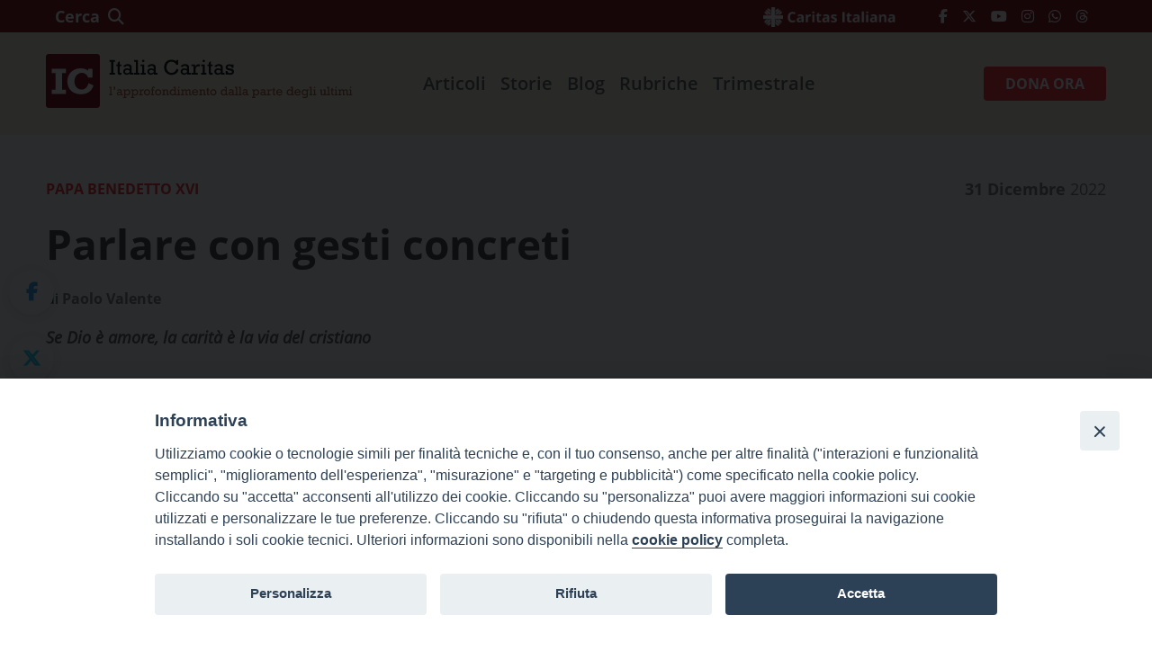

--- FILE ---
content_type: text/html; charset=UTF-8
request_url: https://www.italiacaritas.it/blog/2022/12/31/parlare-attraverso-i-gesti-concreti/
body_size: 14140
content:
<!doctype html>
<html lang="it-IT">
<head>
	<meta charset="UTF-8">
	<meta name="viewport" content="width=device-width, initial-scale=1">
	<link rel="profile" href="https://gmpg.org/xfn/11">
        <link rel="shortcut icon" href="/favicon.ico" type="image/x-icon">
        <link rel="icon" href="/favicon.ico" type="image/x-icon">
    <link
            rel="stylesheet"
            href="https://cdnjs.cloudflare.com/ajax/libs/animate.css/4.1.1/animate.min.css"
    />
    <link rel="stylesheet" href="https://cdnjs.cloudflare.com/ajax/libs/font-awesome/6.5.1/css/all.min.css" integrity="sha512-DTOQO9RWCH3ppGqcWaEA1BIZOC6xxalwEsw9c2QQeAIftl+Vegovlnee1c9QX4TctnWMn13TZye+giMm8e2LwA==" crossorigin="anonymous" referrerpolicy="no-referrer" />
	<style>iframe[data-ianduclass='iandu-iframe']{display: none;}</style><meta name='robots' content='index, follow, max-image-preview:large, max-snippet:-1, max-video-preview:-1' />

	<!-- This site is optimized with the Yoast SEO plugin v19.13 - https://yoast.com/wordpress/plugins/seo/ -->
	<title>Parlare con gesti concreti - Italia Caritas</title>
	<meta name="description" content="È il papa che ci ha ricordato – se fosse necessario – i fondamenti della fede cristiana e i contenuti della Buona Notizia. Ovvero che Dio è amore." />
	<link rel="canonical" href="https://www.italiacaritas.it/blog/2022/12/31/parlare-attraverso-i-gesti-concreti/" />
	<meta property="og:locale" content="it_IT" />
	<meta property="og:type" content="article" />
	<meta property="og:title" content="Parlare con gesti concreti - Italia Caritas" />
	<meta property="og:description" content="È il papa che ci ha ricordato – se fosse necessario – i fondamenti della fede cristiana e i contenuti della Buona Notizia. Ovvero che Dio è amore." />
	<meta property="og:url" content="https://www.italiacaritas.it/blog/2022/12/31/parlare-attraverso-i-gesti-concreti/" />
	<meta property="og:site_name" content="Italia Caritas" />
	<meta property="article:published_time" content="2022-12-31T15:02:17+00:00" />
	<meta property="article:modified_time" content="2022-12-31T15:27:51+00:00" />
	<meta property="og:image" content="https://www.italiacaritas.it/wp-content/uploads/2022/12/ratzinger_caritas1.jpg" />
	<meta property="og:image:width" content="1800" />
	<meta property="og:image:height" content="1353" />
	<meta property="og:image:type" content="image/jpeg" />
	<meta name="author" content="Danilo Angelelli" />
	<meta name="twitter:card" content="summary_large_image" />
	<meta name="twitter:label1" content="Scritto da" />
	<meta name="twitter:data1" content="Danilo Angelelli" />
	<meta name="twitter:label2" content="Tempo di lettura stimato" />
	<meta name="twitter:data2" content="4 minuti" />
	<script type="application/ld+json" class="yoast-schema-graph">{"@context":"https://schema.org","@graph":[{"@type":"WebPage","@id":"https://www.italiacaritas.it/blog/2022/12/31/parlare-attraverso-i-gesti-concreti/","url":"https://www.italiacaritas.it/blog/2022/12/31/parlare-attraverso-i-gesti-concreti/","name":"Parlare con gesti concreti - Italia Caritas","isPartOf":{"@id":"https://www.italiacaritas.it/#website"},"primaryImageOfPage":{"@id":"https://www.italiacaritas.it/blog/2022/12/31/parlare-attraverso-i-gesti-concreti/#primaryimage"},"image":{"@id":"https://www.italiacaritas.it/blog/2022/12/31/parlare-attraverso-i-gesti-concreti/#primaryimage"},"thumbnailUrl":"https://www.italiacaritas.it/wp-content/uploads/2022/12/ratzinger_caritas1.jpg","datePublished":"2022-12-31T15:02:17+00:00","dateModified":"2022-12-31T15:27:51+00:00","author":{"@id":"https://www.italiacaritas.it/#/schema/person/29134c0a355c6354bebc6cc9520a6c6c"},"description":"È il papa che ci ha ricordato – se fosse necessario – i fondamenti della fede cristiana e i contenuti della Buona Notizia. Ovvero che Dio è amore.","breadcrumb":{"@id":"https://www.italiacaritas.it/blog/2022/12/31/parlare-attraverso-i-gesti-concreti/#breadcrumb"},"inLanguage":"it-IT","potentialAction":[{"@type":"ReadAction","target":["https://www.italiacaritas.it/blog/2022/12/31/parlare-attraverso-i-gesti-concreti/"]}]},{"@type":"ImageObject","inLanguage":"it-IT","@id":"https://www.italiacaritas.it/blog/2022/12/31/parlare-attraverso-i-gesti-concreti/#primaryimage","url":"https://www.italiacaritas.it/wp-content/uploads/2022/12/ratzinger_caritas1.jpg","contentUrl":"https://www.italiacaritas.it/wp-content/uploads/2022/12/ratzinger_caritas1.jpg","width":1800,"height":1353},{"@type":"BreadcrumbList","@id":"https://www.italiacaritas.it/blog/2022/12/31/parlare-attraverso-i-gesti-concreti/#breadcrumb","itemListElement":[{"@type":"ListItem","position":1,"name":"Home","item":"https://www.italiacaritas.it/"},{"@type":"ListItem","position":2,"name":"Articoli","item":"https://www.italiacaritas.it/articoli/"},{"@type":"ListItem","position":3,"name":"Parlare con gesti concreti"}]},{"@type":"WebSite","@id":"https://www.italiacaritas.it/#website","url":"https://www.italiacaritas.it/","name":"Italia Caritas","description":"","potentialAction":[{"@type":"SearchAction","target":{"@type":"EntryPoint","urlTemplate":"https://www.italiacaritas.it/?s={search_term_string}"},"query-input":"required name=search_term_string"}],"inLanguage":"it-IT"},{"@type":"Person","@id":"https://www.italiacaritas.it/#/schema/person/29134c0a355c6354bebc6cc9520a6c6c","name":"Danilo Angelelli","image":{"@type":"ImageObject","inLanguage":"it-IT","@id":"https://www.italiacaritas.it/#/schema/person/image/","url":"https://secure.gravatar.com/avatar/cd22529996a93849fb60b739aceb26d1?s=96&d=mm&r=g","contentUrl":"https://secure.gravatar.com/avatar/cd22529996a93849fb60b739aceb26d1?s=96&d=mm&r=g","caption":"Danilo Angelelli"},"url":"https://www.italiacaritas.it/blog/author/daniloangelelli/"}]}</script>
	<!-- / Yoast SEO plugin. -->


<link rel='dns-prefetch' href='//s.w.org' />
<link rel="alternate" type="application/rss+xml" title="Italia Caritas &raquo; Feed" href="https://www.italiacaritas.it/feed/" />
<link rel="alternate" type="application/rss+xml" title="Italia Caritas &raquo; Feed dei commenti" href="https://www.italiacaritas.it/comments/feed/" />
<link rel="alternate" type="application/rss+xml" title="Italia Caritas &raquo; Parlare con gesti concreti Feed dei commenti" href="https://www.italiacaritas.it/blog/2022/12/31/parlare-attraverso-i-gesti-concreti/feed/" />
<script>
window._wpemojiSettings = {"baseUrl":"https:\/\/s.w.org\/images\/core\/emoji\/13.1.0\/72x72\/","ext":".png","svgUrl":"https:\/\/s.w.org\/images\/core\/emoji\/13.1.0\/svg\/","svgExt":".svg","source":{"concatemoji":"https:\/\/www.italiacaritas.it\/wp-includes\/js\/wp-emoji-release.min.js?ver=5.9.12"}};
/*! This file is auto-generated */
!function(e,a,t){var n,r,o,i=a.createElement("canvas"),p=i.getContext&&i.getContext("2d");function s(e,t){var a=String.fromCharCode;p.clearRect(0,0,i.width,i.height),p.fillText(a.apply(this,e),0,0);e=i.toDataURL();return p.clearRect(0,0,i.width,i.height),p.fillText(a.apply(this,t),0,0),e===i.toDataURL()}function c(e){var t=a.createElement("script");t.src=e,t.defer=t.type="text/javascript",a.getElementsByTagName("head")[0].appendChild(t)}for(o=Array("flag","emoji"),t.supports={everything:!0,everythingExceptFlag:!0},r=0;r<o.length;r++)t.supports[o[r]]=function(e){if(!p||!p.fillText)return!1;switch(p.textBaseline="top",p.font="600 32px Arial",e){case"flag":return s([127987,65039,8205,9895,65039],[127987,65039,8203,9895,65039])?!1:!s([55356,56826,55356,56819],[55356,56826,8203,55356,56819])&&!s([55356,57332,56128,56423,56128,56418,56128,56421,56128,56430,56128,56423,56128,56447],[55356,57332,8203,56128,56423,8203,56128,56418,8203,56128,56421,8203,56128,56430,8203,56128,56423,8203,56128,56447]);case"emoji":return!s([10084,65039,8205,55357,56613],[10084,65039,8203,55357,56613])}return!1}(o[r]),t.supports.everything=t.supports.everything&&t.supports[o[r]],"flag"!==o[r]&&(t.supports.everythingExceptFlag=t.supports.everythingExceptFlag&&t.supports[o[r]]);t.supports.everythingExceptFlag=t.supports.everythingExceptFlag&&!t.supports.flag,t.DOMReady=!1,t.readyCallback=function(){t.DOMReady=!0},t.supports.everything||(n=function(){t.readyCallback()},a.addEventListener?(a.addEventListener("DOMContentLoaded",n,!1),e.addEventListener("load",n,!1)):(e.attachEvent("onload",n),a.attachEvent("onreadystatechange",function(){"complete"===a.readyState&&t.readyCallback()})),(n=t.source||{}).concatemoji?c(n.concatemoji):n.wpemoji&&n.twemoji&&(c(n.twemoji),c(n.wpemoji)))}(window,document,window._wpemojiSettings);
</script>
<style>
img.wp-smiley,
img.emoji {
	display: inline !important;
	border: none !important;
	box-shadow: none !important;
	height: 1em !important;
	width: 1em !important;
	margin: 0 0.07em !important;
	vertical-align: -0.1em !important;
	background: none !important;
	padding: 0 !important;
}
</style>
	<link rel='stylesheet' id='wp-block-library-css'  href='https://www.italiacaritas.it/wp-includes/css/dist/block-library/style.min.css?ver=5.9.12' media='all' />
<style id='global-styles-inline-css'>
body{--wp--preset--color--black: #000000;--wp--preset--color--cyan-bluish-gray: #abb8c3;--wp--preset--color--white: #ffffff;--wp--preset--color--pale-pink: #f78da7;--wp--preset--color--vivid-red: #cf2e2e;--wp--preset--color--luminous-vivid-orange: #ff6900;--wp--preset--color--luminous-vivid-amber: #fcb900;--wp--preset--color--light-green-cyan: #7bdcb5;--wp--preset--color--vivid-green-cyan: #00d084;--wp--preset--color--pale-cyan-blue: #8ed1fc;--wp--preset--color--vivid-cyan-blue: #0693e3;--wp--preset--color--vivid-purple: #9b51e0;--wp--preset--gradient--vivid-cyan-blue-to-vivid-purple: linear-gradient(135deg,rgba(6,147,227,1) 0%,rgb(155,81,224) 100%);--wp--preset--gradient--light-green-cyan-to-vivid-green-cyan: linear-gradient(135deg,rgb(122,220,180) 0%,rgb(0,208,130) 100%);--wp--preset--gradient--luminous-vivid-amber-to-luminous-vivid-orange: linear-gradient(135deg,rgba(252,185,0,1) 0%,rgba(255,105,0,1) 100%);--wp--preset--gradient--luminous-vivid-orange-to-vivid-red: linear-gradient(135deg,rgba(255,105,0,1) 0%,rgb(207,46,46) 100%);--wp--preset--gradient--very-light-gray-to-cyan-bluish-gray: linear-gradient(135deg,rgb(238,238,238) 0%,rgb(169,184,195) 100%);--wp--preset--gradient--cool-to-warm-spectrum: linear-gradient(135deg,rgb(74,234,220) 0%,rgb(151,120,209) 20%,rgb(207,42,186) 40%,rgb(238,44,130) 60%,rgb(251,105,98) 80%,rgb(254,248,76) 100%);--wp--preset--gradient--blush-light-purple: linear-gradient(135deg,rgb(255,206,236) 0%,rgb(152,150,240) 100%);--wp--preset--gradient--blush-bordeaux: linear-gradient(135deg,rgb(254,205,165) 0%,rgb(254,45,45) 50%,rgb(107,0,62) 100%);--wp--preset--gradient--luminous-dusk: linear-gradient(135deg,rgb(255,203,112) 0%,rgb(199,81,192) 50%,rgb(65,88,208) 100%);--wp--preset--gradient--pale-ocean: linear-gradient(135deg,rgb(255,245,203) 0%,rgb(182,227,212) 50%,rgb(51,167,181) 100%);--wp--preset--gradient--electric-grass: linear-gradient(135deg,rgb(202,248,128) 0%,rgb(113,206,126) 100%);--wp--preset--gradient--midnight: linear-gradient(135deg,rgb(2,3,129) 0%,rgb(40,116,252) 100%);--wp--preset--duotone--dark-grayscale: url('#wp-duotone-dark-grayscale');--wp--preset--duotone--grayscale: url('#wp-duotone-grayscale');--wp--preset--duotone--purple-yellow: url('#wp-duotone-purple-yellow');--wp--preset--duotone--blue-red: url('#wp-duotone-blue-red');--wp--preset--duotone--midnight: url('#wp-duotone-midnight');--wp--preset--duotone--magenta-yellow: url('#wp-duotone-magenta-yellow');--wp--preset--duotone--purple-green: url('#wp-duotone-purple-green');--wp--preset--duotone--blue-orange: url('#wp-duotone-blue-orange');--wp--preset--font-size--small: 13px;--wp--preset--font-size--medium: 20px;--wp--preset--font-size--large: 36px;--wp--preset--font-size--x-large: 42px;}.has-black-color{color: var(--wp--preset--color--black) !important;}.has-cyan-bluish-gray-color{color: var(--wp--preset--color--cyan-bluish-gray) !important;}.has-white-color{color: var(--wp--preset--color--white) !important;}.has-pale-pink-color{color: var(--wp--preset--color--pale-pink) !important;}.has-vivid-red-color{color: var(--wp--preset--color--vivid-red) !important;}.has-luminous-vivid-orange-color{color: var(--wp--preset--color--luminous-vivid-orange) !important;}.has-luminous-vivid-amber-color{color: var(--wp--preset--color--luminous-vivid-amber) !important;}.has-light-green-cyan-color{color: var(--wp--preset--color--light-green-cyan) !important;}.has-vivid-green-cyan-color{color: var(--wp--preset--color--vivid-green-cyan) !important;}.has-pale-cyan-blue-color{color: var(--wp--preset--color--pale-cyan-blue) !important;}.has-vivid-cyan-blue-color{color: var(--wp--preset--color--vivid-cyan-blue) !important;}.has-vivid-purple-color{color: var(--wp--preset--color--vivid-purple) !important;}.has-black-background-color{background-color: var(--wp--preset--color--black) !important;}.has-cyan-bluish-gray-background-color{background-color: var(--wp--preset--color--cyan-bluish-gray) !important;}.has-white-background-color{background-color: var(--wp--preset--color--white) !important;}.has-pale-pink-background-color{background-color: var(--wp--preset--color--pale-pink) !important;}.has-vivid-red-background-color{background-color: var(--wp--preset--color--vivid-red) !important;}.has-luminous-vivid-orange-background-color{background-color: var(--wp--preset--color--luminous-vivid-orange) !important;}.has-luminous-vivid-amber-background-color{background-color: var(--wp--preset--color--luminous-vivid-amber) !important;}.has-light-green-cyan-background-color{background-color: var(--wp--preset--color--light-green-cyan) !important;}.has-vivid-green-cyan-background-color{background-color: var(--wp--preset--color--vivid-green-cyan) !important;}.has-pale-cyan-blue-background-color{background-color: var(--wp--preset--color--pale-cyan-blue) !important;}.has-vivid-cyan-blue-background-color{background-color: var(--wp--preset--color--vivid-cyan-blue) !important;}.has-vivid-purple-background-color{background-color: var(--wp--preset--color--vivid-purple) !important;}.has-black-border-color{border-color: var(--wp--preset--color--black) !important;}.has-cyan-bluish-gray-border-color{border-color: var(--wp--preset--color--cyan-bluish-gray) !important;}.has-white-border-color{border-color: var(--wp--preset--color--white) !important;}.has-pale-pink-border-color{border-color: var(--wp--preset--color--pale-pink) !important;}.has-vivid-red-border-color{border-color: var(--wp--preset--color--vivid-red) !important;}.has-luminous-vivid-orange-border-color{border-color: var(--wp--preset--color--luminous-vivid-orange) !important;}.has-luminous-vivid-amber-border-color{border-color: var(--wp--preset--color--luminous-vivid-amber) !important;}.has-light-green-cyan-border-color{border-color: var(--wp--preset--color--light-green-cyan) !important;}.has-vivid-green-cyan-border-color{border-color: var(--wp--preset--color--vivid-green-cyan) !important;}.has-pale-cyan-blue-border-color{border-color: var(--wp--preset--color--pale-cyan-blue) !important;}.has-vivid-cyan-blue-border-color{border-color: var(--wp--preset--color--vivid-cyan-blue) !important;}.has-vivid-purple-border-color{border-color: var(--wp--preset--color--vivid-purple) !important;}.has-vivid-cyan-blue-to-vivid-purple-gradient-background{background: var(--wp--preset--gradient--vivid-cyan-blue-to-vivid-purple) !important;}.has-light-green-cyan-to-vivid-green-cyan-gradient-background{background: var(--wp--preset--gradient--light-green-cyan-to-vivid-green-cyan) !important;}.has-luminous-vivid-amber-to-luminous-vivid-orange-gradient-background{background: var(--wp--preset--gradient--luminous-vivid-amber-to-luminous-vivid-orange) !important;}.has-luminous-vivid-orange-to-vivid-red-gradient-background{background: var(--wp--preset--gradient--luminous-vivid-orange-to-vivid-red) !important;}.has-very-light-gray-to-cyan-bluish-gray-gradient-background{background: var(--wp--preset--gradient--very-light-gray-to-cyan-bluish-gray) !important;}.has-cool-to-warm-spectrum-gradient-background{background: var(--wp--preset--gradient--cool-to-warm-spectrum) !important;}.has-blush-light-purple-gradient-background{background: var(--wp--preset--gradient--blush-light-purple) !important;}.has-blush-bordeaux-gradient-background{background: var(--wp--preset--gradient--blush-bordeaux) !important;}.has-luminous-dusk-gradient-background{background: var(--wp--preset--gradient--luminous-dusk) !important;}.has-pale-ocean-gradient-background{background: var(--wp--preset--gradient--pale-ocean) !important;}.has-electric-grass-gradient-background{background: var(--wp--preset--gradient--electric-grass) !important;}.has-midnight-gradient-background{background: var(--wp--preset--gradient--midnight) !important;}.has-small-font-size{font-size: var(--wp--preset--font-size--small) !important;}.has-medium-font-size{font-size: var(--wp--preset--font-size--medium) !important;}.has-large-font-size{font-size: var(--wp--preset--font-size--large) !important;}.has-x-large-font-size{font-size: var(--wp--preset--font-size--x-large) !important;}
</style>
<link rel='stylesheet' id='iandu-cookieconsent-css'  href='https://www.italiacaritas.it/wp-content/plugins/iandu-cookieconsent/public/css/iandu-cookieconsent-public.css?ver=1.3.0' media='all' />
<link rel='stylesheet' id='rss-retriever-css'  href='https://www.italiacaritas.it/wp-content/plugins/wp-rss-retriever/inc/css/rss-retriever.css?ver=1.6.10' media='all' />
<link rel='stylesheet' id='italia-caritas-style-css'  href='https://www.italiacaritas.it/wp-content/themes/wptheme-caritasitalia/style.css?ver=1.0.6' media='all' />
<link rel='stylesheet' id='italia-caritas-lightbox-style-css'  href='https://www.italiacaritas.it/wp-content/themes/wptheme-caritasitalia/assets/lightbox/css/lightbox.min.css?ver=2.11.3' media='all' />
<link rel='stylesheet' id='italia-caritas-slick-style-css'  href='https://www.italiacaritas.it/wp-content/themes/wptheme-caritasitalia/assets/slick/css/slick.css?ver=2.11.3' media='all' />
<link rel='stylesheet' id='italia-caritas-slicktheme-style-css'  href='https://www.italiacaritas.it/wp-content/themes/wptheme-caritasitalia/assets/slick/css/slick-theme.css?ver=2.11.3' media='all' />
<script src='https://www.italiacaritas.it/wp-includes/js/jquery/jquery.min.js?ver=3.6.0' id='jquery-core-js'></script>
<script src='https://www.italiacaritas.it/wp-includes/js/jquery/jquery-migrate.min.js?ver=3.3.2' id='jquery-migrate-js'></script>
<script src='https://www.italiacaritas.it/wp-content/themes/wptheme-caritasitalia/js/bootstrap.bundle.js?ver=4.6' id='italia-caritas-bootstrap-js'></script>
<script src='https://www.italiacaritas.it/wp-content/themes/wptheme-caritasitalia/assets/js/lazyload.js?ver=2.0.0-rc.2' id='italia-caritas-lazyload-script-js'></script>
<script src='https://www.italiacaritas.it/wp-content/themes/wptheme-caritasitalia/js/header.js?ver=5.9.12' id='italia-caritas-header-script-js'></script>
<script src='https://www.italiacaritas.it/wp-content/themes/wptheme-caritasitalia/js/general.js?ver=5.9.12' id='italia-caritas-general-script-js'></script>
<script src='https://www.italiacaritas.it/wp-content/themes/wptheme-caritasitalia/assets/lightbox/js/lightbox.min.js?ver=2.11.3' id='italia-caritas-lightbox-script-js'></script>
<script src='https://www.italiacaritas.it/wp-content/themes/wptheme-caritasitalia/assets/slick/js/slick.min.js?ver=2.11.3' id='italia-caritas-slick-script-js'></script>
<script src='https://www.italiacaritas.it/wp-content/themes/wptheme-caritasitalia/assets/js/ic-slider-front.js?ver=2.11.3' id='italia-caritas-carousel-script-js'></script>
<script id='caritas_loadmore-js-extra'>
var caritas_loadmore_params = {"ajaxurl":"https:\/\/www.italiacaritas.it\/wp-admin\/admin-ajax.php","posts":"{\"page\":0,\"year\":2022,\"monthnum\":12,\"day\":31,\"name\":\"parlare-attraverso-i-gesti-concreti\",\"error\":\"\",\"m\":\"\",\"p\":0,\"post_parent\":\"\",\"subpost\":\"\",\"subpost_id\":\"\",\"attachment\":\"\",\"attachment_id\":0,\"pagename\":\"\",\"page_id\":0,\"second\":\"\",\"minute\":\"\",\"hour\":\"\",\"w\":0,\"category_name\":\"\",\"tag\":\"\",\"cat\":\"\",\"tag_id\":\"\",\"author\":\"\",\"author_name\":\"\",\"feed\":\"\",\"tb\":\"\",\"paged\":0,\"meta_key\":\"\",\"meta_value\":\"\",\"preview\":\"\",\"s\":\"\",\"sentence\":\"\",\"title\":\"\",\"fields\":\"\",\"menu_order\":\"\",\"embed\":\"\",\"category__in\":[],\"category__not_in\":[],\"category__and\":[],\"post__in\":[],\"post__not_in\":[],\"post_name__in\":[],\"tag__in\":[],\"tag__not_in\":[],\"tag__and\":[],\"tag_slug__in\":[],\"tag_slug__and\":[],\"post_parent__in\":[],\"post_parent__not_in\":[],\"author__in\":[],\"author__not_in\":[],\"ignore_sticky_posts\":false,\"suppress_filters\":false,\"cache_results\":false,\"update_post_term_cache\":true,\"lazy_load_term_meta\":true,\"update_post_meta_cache\":true,\"post_type\":\"\",\"posts_per_page\":10,\"nopaging\":false,\"comments_per_page\":\"50\",\"no_found_rows\":false,\"order\":\"DESC\"}","current_page":"1","max_page":"0","loadinglabel":"Caricamento","btnlabel":"carica altro","spinner":"https:\/\/www.italiacaritas.it\/wp-content\/themes\/wptheme-caritasitalia\/assets\/imgs\/spinner.png"};
</script>
<script src='https://www.italiacaritas.it/wp-content/themes/wptheme-caritasitalia/assets/js/ic_loadmore.js?ver=1.3' id='caritas_loadmore-js'></script>
<link rel="https://api.w.org/" href="https://www.italiacaritas.it/wp-json/" /><link rel="alternate" type="application/json" href="https://www.italiacaritas.it/wp-json/wp/v2/posts/19310" /><link rel="EditURI" type="application/rsd+xml" title="RSD" href="https://www.italiacaritas.it/xmlrpc.php?rsd" />
<link rel="wlwmanifest" type="application/wlwmanifest+xml" href="https://www.italiacaritas.it/wp-includes/wlwmanifest.xml" /> 
<meta name="generator" content="WordPress 5.9.12" />
<link rel='shortlink' href='https://www.italiacaritas.it/?p=19310' />
<link rel="alternate" type="application/json+oembed" href="https://www.italiacaritas.it/wp-json/oembed/1.0/embed?url=https%3A%2F%2Fwww.italiacaritas.it%2Fblog%2F2022%2F12%2F31%2Fparlare-attraverso-i-gesti-concreti%2F" />
<link rel="alternate" type="text/xml+oembed" href="https://www.italiacaritas.it/wp-json/oembed/1.0/embed?url=https%3A%2F%2Fwww.italiacaritas.it%2Fblog%2F2022%2F12%2F31%2Fparlare-attraverso-i-gesti-concreti%2F&#038;format=xml" />
<link rel="pingback" href="https://www.italiacaritas.it/xmlrpc.php"><style>.recentcomments a{display:inline !important;padding:0 !important;margin:0 !important;}</style></head>

<body class="post-template-default single single-post postid-19310 single-format-standard">
<svg xmlns="http://www.w3.org/2000/svg" viewBox="0 0 0 0" width="0" height="0" focusable="false" role="none" style="visibility: hidden; position: absolute; left: -9999px; overflow: hidden;" ><defs><filter id="wp-duotone-dark-grayscale"><feColorMatrix color-interpolation-filters="sRGB" type="matrix" values=" .299 .587 .114 0 0 .299 .587 .114 0 0 .299 .587 .114 0 0 .299 .587 .114 0 0 " /><feComponentTransfer color-interpolation-filters="sRGB" ><feFuncR type="table" tableValues="0 0.49803921568627" /><feFuncG type="table" tableValues="0 0.49803921568627" /><feFuncB type="table" tableValues="0 0.49803921568627" /><feFuncA type="table" tableValues="1 1" /></feComponentTransfer><feComposite in2="SourceGraphic" operator="in" /></filter></defs></svg><svg xmlns="http://www.w3.org/2000/svg" viewBox="0 0 0 0" width="0" height="0" focusable="false" role="none" style="visibility: hidden; position: absolute; left: -9999px; overflow: hidden;" ><defs><filter id="wp-duotone-grayscale"><feColorMatrix color-interpolation-filters="sRGB" type="matrix" values=" .299 .587 .114 0 0 .299 .587 .114 0 0 .299 .587 .114 0 0 .299 .587 .114 0 0 " /><feComponentTransfer color-interpolation-filters="sRGB" ><feFuncR type="table" tableValues="0 1" /><feFuncG type="table" tableValues="0 1" /><feFuncB type="table" tableValues="0 1" /><feFuncA type="table" tableValues="1 1" /></feComponentTransfer><feComposite in2="SourceGraphic" operator="in" /></filter></defs></svg><svg xmlns="http://www.w3.org/2000/svg" viewBox="0 0 0 0" width="0" height="0" focusable="false" role="none" style="visibility: hidden; position: absolute; left: -9999px; overflow: hidden;" ><defs><filter id="wp-duotone-purple-yellow"><feColorMatrix color-interpolation-filters="sRGB" type="matrix" values=" .299 .587 .114 0 0 .299 .587 .114 0 0 .299 .587 .114 0 0 .299 .587 .114 0 0 " /><feComponentTransfer color-interpolation-filters="sRGB" ><feFuncR type="table" tableValues="0.54901960784314 0.98823529411765" /><feFuncG type="table" tableValues="0 1" /><feFuncB type="table" tableValues="0.71764705882353 0.25490196078431" /><feFuncA type="table" tableValues="1 1" /></feComponentTransfer><feComposite in2="SourceGraphic" operator="in" /></filter></defs></svg><svg xmlns="http://www.w3.org/2000/svg" viewBox="0 0 0 0" width="0" height="0" focusable="false" role="none" style="visibility: hidden; position: absolute; left: -9999px; overflow: hidden;" ><defs><filter id="wp-duotone-blue-red"><feColorMatrix color-interpolation-filters="sRGB" type="matrix" values=" .299 .587 .114 0 0 .299 .587 .114 0 0 .299 .587 .114 0 0 .299 .587 .114 0 0 " /><feComponentTransfer color-interpolation-filters="sRGB" ><feFuncR type="table" tableValues="0 1" /><feFuncG type="table" tableValues="0 0.27843137254902" /><feFuncB type="table" tableValues="0.5921568627451 0.27843137254902" /><feFuncA type="table" tableValues="1 1" /></feComponentTransfer><feComposite in2="SourceGraphic" operator="in" /></filter></defs></svg><svg xmlns="http://www.w3.org/2000/svg" viewBox="0 0 0 0" width="0" height="0" focusable="false" role="none" style="visibility: hidden; position: absolute; left: -9999px; overflow: hidden;" ><defs><filter id="wp-duotone-midnight"><feColorMatrix color-interpolation-filters="sRGB" type="matrix" values=" .299 .587 .114 0 0 .299 .587 .114 0 0 .299 .587 .114 0 0 .299 .587 .114 0 0 " /><feComponentTransfer color-interpolation-filters="sRGB" ><feFuncR type="table" tableValues="0 0" /><feFuncG type="table" tableValues="0 0.64705882352941" /><feFuncB type="table" tableValues="0 1" /><feFuncA type="table" tableValues="1 1" /></feComponentTransfer><feComposite in2="SourceGraphic" operator="in" /></filter></defs></svg><svg xmlns="http://www.w3.org/2000/svg" viewBox="0 0 0 0" width="0" height="0" focusable="false" role="none" style="visibility: hidden; position: absolute; left: -9999px; overflow: hidden;" ><defs><filter id="wp-duotone-magenta-yellow"><feColorMatrix color-interpolation-filters="sRGB" type="matrix" values=" .299 .587 .114 0 0 .299 .587 .114 0 0 .299 .587 .114 0 0 .299 .587 .114 0 0 " /><feComponentTransfer color-interpolation-filters="sRGB" ><feFuncR type="table" tableValues="0.78039215686275 1" /><feFuncG type="table" tableValues="0 0.94901960784314" /><feFuncB type="table" tableValues="0.35294117647059 0.47058823529412" /><feFuncA type="table" tableValues="1 1" /></feComponentTransfer><feComposite in2="SourceGraphic" operator="in" /></filter></defs></svg><svg xmlns="http://www.w3.org/2000/svg" viewBox="0 0 0 0" width="0" height="0" focusable="false" role="none" style="visibility: hidden; position: absolute; left: -9999px; overflow: hidden;" ><defs><filter id="wp-duotone-purple-green"><feColorMatrix color-interpolation-filters="sRGB" type="matrix" values=" .299 .587 .114 0 0 .299 .587 .114 0 0 .299 .587 .114 0 0 .299 .587 .114 0 0 " /><feComponentTransfer color-interpolation-filters="sRGB" ><feFuncR type="table" tableValues="0.65098039215686 0.40392156862745" /><feFuncG type="table" tableValues="0 1" /><feFuncB type="table" tableValues="0.44705882352941 0.4" /><feFuncA type="table" tableValues="1 1" /></feComponentTransfer><feComposite in2="SourceGraphic" operator="in" /></filter></defs></svg><svg xmlns="http://www.w3.org/2000/svg" viewBox="0 0 0 0" width="0" height="0" focusable="false" role="none" style="visibility: hidden; position: absolute; left: -9999px; overflow: hidden;" ><defs><filter id="wp-duotone-blue-orange"><feColorMatrix color-interpolation-filters="sRGB" type="matrix" values=" .299 .587 .114 0 0 .299 .587 .114 0 0 .299 .587 .114 0 0 .299 .587 .114 0 0 " /><feComponentTransfer color-interpolation-filters="sRGB" ><feFuncR type="table" tableValues="0.098039215686275 1" /><feFuncG type="table" tableValues="0 0.66274509803922" /><feFuncB type="table" tableValues="0.84705882352941 0.41960784313725" /><feFuncA type="table" tableValues="1 1" /></feComponentTransfer><feComposite in2="SourceGraphic" operator="in" /></filter></defs></svg><div id="page" class="site">
	<header id="masthead" class="site-header ">
        <div class="d-none d-md-flex bg-ic-primary">
	        <div class="container top-bar">
	<div class="row p-1">
		<div class="col-6">
			<button onclick="toggleSearch()" class="text-white bg-transparent border-0 font-weight-bold no-outline fs-18 lh-26">Cerca <i class="ml-1 fas fa-search"></i></button>

            <div id="search-bar" class="animate__animated animate__fadeIn">
                <form role="search" aria-label="Sitewide" aria-labelledby="s" method="get" id="searchform" class="searchform" action="https://www.italiacaritas.it/">
                    <div class="input-group rounded shadow-none">
                        <input type="search" value="" class="form-control rounded-0 no-outline m-2 px-3 py-2" name="s" placeholder="Cerca..." aria-label="Cerca" aria-describedby="search-addon" />
                    </div>
                </form>
            </div>
            <!--<input id="search-bar" class="no-outline m-2 px-3 py-2 animate__animated animate__fadeIn" placeholder="Cerca..."/>-->
        </div>
        <div class="col-6 justify-content-end d-flex align-items-center">
			<a class="mr-5" href="https://www.caritas.it/"><img style="height:22px;"  src="https://www.italiacaritas.it/wp-content/themes/wptheme-caritasitalia/assets/imgs/Caritas_Italiana_logo.png"/></a>
			    <div class="d-flex">
                    <a href="https://www.facebook.com/CaritasIt/"><i class="fab fa-facebook-f mr-3 text-white "></i></a>
                            <a href="https://twitter.com/CaritasItaliana"><i class="fab fa-x-twitter mr-3 text-white"></i></a>
                            <a href="https://www.youtube.com/user/CaritasItaliana"><i class="fab fa-youtube mr-3 text-white"></i></a>
                            <a href="https://www.instagram.com/caritasit/"><i class="fab fa-instagram mr-3 text-white"></i></a>
                            <a href="https://whatsapp.com/channel/0029VaGfQb3HgZWkJNxCIn1Z"><i class="fab fa-whatsapp mr-3 text-white"></i></a>
                            <a href="https://www.threads.net/@caritasit"><i class="fab fa-threads mr-3 text-white"></i></a>
                    </div>
		</div>
	</div>
</div>
        </div>
        <div class="d-none d-md-flex bg-ic-tertiary ic-navigation">
	        <div class="container py-4">
    <div class="row">
        <div class="col-sm-auto">
            <a class="mr-5" href="/"><img src="https://www.italiacaritas.it/wp-content/themes/wptheme-caritasitalia/assets/imgs/logo_payoff.svg"/></a>
        </div>
        <div class="col-sm-auto d-flex align-items-center">
			<ul id="main-menu" class="d-flex no-list-style m-0 p-0"><li id="menu-item-21" class="menu-item menu-item-type-post_type menu-item-object-page current_page_parent menu-item-21 mr-3 fw-500 fs-20 lh-28"><a href="https://www.italiacaritas.it/articoli/" class="text-ic-primary-text text-capitalize">Articoli</a></li>
<li id="menu-item-125" class="menu-item menu-item-type-post_type_archive menu-item-object-storia menu-item-125 mr-3 fw-500 fs-20 lh-28"><a href="https://www.italiacaritas.it/blog/storia/" class="text-ic-primary-text text-capitalize">Storie</a></li>
<li id="menu-item-198" class="menu-item menu-item-type-post_type menu-item-object-page menu-item-198 mr-3 fw-500 fs-20 lh-28"><a href="https://www.italiacaritas.it/blogs/" class="text-ic-primary-text text-capitalize">Blog</a></li>
<li id="menu-item-197" class="menu-item menu-item-type-post_type menu-item-object-page menu-item-197 mr-3 fw-500 fs-20 lh-28"><a href="https://www.italiacaritas.it/rubriche/" class="text-ic-primary-text text-capitalize">Rubriche</a></li>
<li id="menu-item-206" class="menu-item menu-item-type-post_type menu-item-object-page menu-item-206 mr-3 fw-500 fs-20 lh-28"><a href="https://www.italiacaritas.it/trimestrale/" class="text-ic-primary-text text-capitalize">Trimestrale</a></li>
</ul>        </div>
        <div class="col d-flex justify-content-end align-items-center">
            <a href="https://donazioni.caritas.it/"
               class="rounded no-outline height-fc bg-ic-accent border-0 text-white fs-16 lh-22 text-uppercase py-2 px-4 font-weight-bold" target="_blank">
                dona ora
            </a>
        </div>
    </div>
</div>        </div>
        <div class="d-flex d-md-none">
	        <div class="d-flex flex-column align-items-center justify-content-between header-mobile w-100 py-3 px-4">
    <div class="d-flex align-items-center justify-content-between w-100">
        <i onclick="toggleSidebar()" id="hamburger-button" class="c-pointer fas fa-stream  text-ic-primary fs-20"></i>
        <a href="/"><img style="height:45px;" src="https://www.italiacaritas.it/wp-content/themes/wptheme-caritasitalia/assets/imgs/ic-logo.png"/></a>
        <i onclick="toggleSearch()" class="c-pointer ml-1 fas fa-search text-ic-primary fs-20"></i>
    </div>

    <div id="search-bar" class="w-100 animate__animated animate__fadeIn">
        <form role="search" aria-label="Sitewide" aria-labelledby="s" method="get" id="searchform" class="searchform" action="https://www.italiacaritas.it/">
            <div class="input-group rounded shadow-none">
                <input type="search" value="" class="form-control w-100 no-outline m-2 px-3 py-2 mt-4" name="s"
                       placeholder="Cerca..." aria-label="Cerca" aria-describedby="search-addon"/>
            </div>
        </form>
    </div>
    <!--<input id="search-bar" class="w-100 no-outline m-2 px-3 py-2 mt-4 animate__animated animate__fadeIn" placeholder="Cerca..."/>-->
</div>

<div class="ic-mobile-sidebar">
    <div class="d-flex flex-column position-relative py-4 px-3">
        <div class="d-flex justify-content-end">
            <i onclick="toggleSidebar()" class="c-pointer fas fa-times"></i>
        </div>
        <a href="/"><img class="m-auto d-flex" style="height:45px;" src="https://www.italiacaritas.it/wp-content/themes/wptheme-caritasitalia/assets/imgs/ic-logo.png"/></a>
		<ul id="main-menu-mobile" class="d-flex flex-column no-list-style mt-5 p-0"><li class="menu-item menu-item-type-post_type menu-item-object-page current_page_parent menu-item-21 py-3 mx-3 fw-500 fs-20 lh-28"><a href="https://www.italiacaritas.it/articoli/" class="text-ic-primary-text text-capitalize">Articoli</a></li>
<li class="menu-item menu-item-type-post_type_archive menu-item-object-storia menu-item-125 py-3 mx-3 fw-500 fs-20 lh-28"><a href="https://www.italiacaritas.it/blog/storia/" class="text-ic-primary-text text-capitalize">Storie</a></li>
<li class="menu-item menu-item-type-post_type menu-item-object-page menu-item-198 py-3 mx-3 fw-500 fs-20 lh-28"><a href="https://www.italiacaritas.it/blogs/" class="text-ic-primary-text text-capitalize">Blog</a></li>
<li class="menu-item menu-item-type-post_type menu-item-object-page menu-item-197 py-3 mx-3 fw-500 fs-20 lh-28"><a href="https://www.italiacaritas.it/rubriche/" class="text-ic-primary-text text-capitalize">Rubriche</a></li>
<li class="menu-item menu-item-type-post_type menu-item-object-page menu-item-206 py-3 mx-3 fw-500 fs-20 lh-28"><a href="https://www.italiacaritas.it/trimestrale/" class="text-ic-primary-text text-capitalize">Trimestrale</a></li>
</ul>
        <!--<ul class="d-flex flex-column no-list-style mt-5 p-0">
            <li class="py-3 mx-3 text-ic-primary-text fw-500 fs-20 lh-28 text-capitalize"><a>articoli</a></li>
            <li class="py-3 mx-3 text-ic-primary-text fw-500 fs-20 lh-28 text-capitalize"><a>storie</a></li>
            <li class="py-3 mx-3 text-ic-primary-text fw-500 fs-20 lh-28 text-capitalize"><a>blog</a></li>
            <li class="py-3 mx-3 text-ic-primary-text fw-500 fs-20 lh-28 text-capitalize"><a>rubriche</a></li>
            <li class="py-3 mx-3 text-ic-primary-text fw-500 fs-20 lh-28 text-capitalize"><a>trimestrale</a></li>
        </ul>-->


        <div class="mx-3 mt-5">
            <a href="/"><img style="height:25px;" src="https://www.italiacaritas.it/wp-content/themes/wptheme-caritasitalia/assets/imgs/ic-logo-rosso.png"/></a>
            <div class="mt-4">
				    <div class="d-flex">
                    <a href="https://www.facebook.com/CaritasIt/"><i class="fab fa-facebook-f mr-3 text-white "></i></a>
                            <a href="https://twitter.com/CaritasItaliana"><i class="fab fa-x-twitter mr-3 text-white"></i></a>
                            <a href="https://www.youtube.com/user/CaritasItaliana"><i class="fab fa-youtube mr-3 text-white"></i></a>
                            <a href="https://www.instagram.com/caritasit/"><i class="fab fa-instagram mr-3 text-white"></i></a>
                            <a href="https://whatsapp.com/channel/0029VaGfQb3HgZWkJNxCIn1Z"><i class="fab fa-whatsapp mr-3 text-white"></i></a>
                            <a href="https://www.threads.net/@caritasit"><i class="fab fa-threads mr-3 text-white"></i></a>
                    </div>
            </div>
            <div class="mt-5">
                <a href="https://donazioni.caritas.it/"
                   class="rounded no-outline height-fc bg-ic-accent border-0 text-white fs-16 lh-22 text-uppercase py-2 px-4 font-weight-bold">
                    dona ora
                </a>
            </div>
        </div>


    </div>

</div>        </div>
	</header><!-- #masthead -->

	<main id="primary" class="site-main">
		
<article class="ic-article my-5" id="post-19310" class="post-19310 post type-post status-publish format-standard has-post-thumbnail hentry category-papa-benedetto-xvi tag-40-di-caritas-italiana tag-caritas-diocesane tag-caritas-in-veritate tag-caritasitaliana tag-deus-caritas-est tag-ratzinger tag-teologia-della-carita autore-paolo-valente">

    <div class="container position-relative">
        <div class="social-vertical position-fixed d-none d-md-flex">
			    <div class="social-vertical d-flex flex-column">
        <a href="https://www.facebook.com/sharer/sharer.php?u=https://www.italiacaritas.it/blog/2022/12/31/parlare-attraverso-i-gesti-concreti/" target="_blank">
            <i style="color: #3599F5" class="font-weight-bold mb-4 d-flex justify-content-center align-items-center fs-20 bg-white rounded-circle p-3 text-black fab fa-facebook-f"></i>
        </a>
        <a href="https://twitter.com/share?url=https://www.italiacaritas.it/blog/2022/12/31/parlare-attraverso-i-gesti-concreti/" target="_blank">
            <i style="color: #18D5FE" class="font-weight-bold mb-4 d-flex justify-content-center align-items-center fs-20 bg-white rounded-circle p-3 text-black  fab fa-x-twitter "></i>
        </a>
        <a href="https://web.whatsapp.com/send?text=https://www.italiacaritas.it/blog/2022/12/31/parlare-attraverso-i-gesti-concreti/" target="_blank">
            <i style="color: #25d366" class="font-weight-bold mb-4 d-flex justify-content-center align-items-center fs-20 bg-white rounded-circle p-3 text-black  fab fa-whatsapp "></i>
        </a>
        <!--<a href="https://www.italiacaritas.it/blog/2022/12/31/parlare-attraverso-i-gesti-concreti/" target="_blank">
            <i style="color: #c00"    class=" font-weight-bold mb-4 d-flex justify-content-center align-items-center fs-20 bg-white rounded-circle p-3 text-black fab fa-youtube "></i>
        </a>
        <a href="https://www.italiacaritas.it/blog/2022/12/31/parlare-attraverso-i-gesti-concreti/" target="_blank">
            <i style="color: #C90DB6" class="font-weight-bold mb-4 d-flex justify-content-center align-items-center fs-20 bg-white rounded-circle p-3 text-black fab fa-instagram"></i>
        </a>-->
        <a href="https://telegram.me/share/url?url=https://www.italiacaritas.it/blog/2022/12/31/parlare-attraverso-i-gesti-concreti/"target="_blank" >
            <i style="color: #2C93F3" class="font-weight-bold mb-4 d-flex justify-content-center align-items-center fs-20 bg-white rounded-circle p-3 text-black fab fa-telegram-plane"></i>
        </a>
    </div>
        </div>
        <div class="d-flex flex-column">
            <div class="d-flex mb-3">
				                    <div>
                        <a href="https://www.italiacaritas.it/blog/category/papa-benedetto-xvi/"
                           class="text-uppercase font-weight-bold fs-16 lh-24 text-ic-accent"
                           href="">Papa Benedetto XVI</a>
                    </div>
				                <div class="ml-auto">
                    <span class="fs-18 lh-24 fw-600 text-ic-gray-secondary">31 Dicembre                        <span class="fw-400">2022</span>
                    </span>
                </div>
            </div>
            <div class="mb-2">
                <h2 class="fs-xs-26 lh-xs-40 fs-46 lh-65 font-weight-bold text-ic-secondary-text">Parlare con gesti concreti</h2>
            </div>
            <div>
				                    <span>di <a href='https://www.italiacaritas.it/blog/autore/paolo-valente/' class="tfs-16 lh-24 text-ic-gray-secondary font-weight-bold">Paolo Valente</a></span>
				            </div>

            <div class="social-mobile my-3 d-flex d-md-none">
				    <div class="d-flex">
        <a href="https://www.facebook.com/sharer/sharer.php?u=https://www.italiacaritas.it/blog/2022/12/31/parlare-attraverso-i-gesti-concreti/"><i class="fab fa-facebook-f mr-3 text-white "></i></a>
        <a href="https://twitter.com/share?url=https://www.italiacaritas.it/blog/2022/12/31/parlare-attraverso-i-gesti-concreti/"><i class="fab fa-x-twitter mr-3 text-white"></i></a>
        <a href="https://api.whatsapp.com/send?text=https://www.italiacaritas.it/blog/2022/12/31/parlare-attraverso-i-gesti-concreti/"><i class="fab fa-whatsapp mr-3 text-white"></i></a>
        <a href="https://telegram.me/share/url?url=https://www.italiacaritas.it/blog/2022/12/31/parlare-attraverso-i-gesti-concreti/"><i class="fab fa-telegram-plane mr-3 text-white"></i></a>
    </div>
            </div>
			                <div class="my-3">
                    <span class="font-italic text-ic-primary-text fs-18 lh-30 font-weight-bold">
                        Se Dio è amore, la carità è la via del cristiano                    </span>
                </div>
			            <div class="row mt-4">
                <div class="col-12 col-lg-8 ic-content">
					                        <a href="https://www.italiacaritas.it/wp-content/uploads/2022/12/ratzinger_caritas1-1024x770.jpg"
                           data-title="Parlare con gesti concreti" data-lightbox="image-featured">
                            <img class="lazyload attachment-large size-large wp-post-image"
                                 data-src='https://www.italiacaritas.it/wp-content/uploads/2022/12/ratzinger_caritas1-1024x770.jpg'
                                 srcset="https://www.italiacaritas.it/wp-content/uploads/2022/12/ratzinger_caritas1-1024x770.jpg 1024w, https://www.italiacaritas.it/wp-content/uploads/2022/12/ratzinger_caritas1-300x226.jpg 300w, https://www.italiacaritas.it/wp-content/uploads/2022/12/ratzinger_caritas1-768x577.jpg 768w, https://www.italiacaritas.it/wp-content/uploads/2022/12/ratzinger_caritas1-1536x1155.jpg 1536w, https://www.italiacaritas.it/wp-content/uploads/2022/12/ratzinger_caritas1-1038x780.jpg 1038w, https://www.italiacaritas.it/wp-content/uploads/2022/12/ratzinger_caritas1-585x440.jpg 585w, https://www.italiacaritas.it/wp-content/uploads/2022/12/ratzinger_caritas1-556x418.jpg 556w, https://www.italiacaritas.it/wp-content/uploads/2022/12/ratzinger_caritas1.jpg 1800w"
                                 src="https://www.italiacaritas.it/wp-content/themes/wptheme-caritasitalia/assets/imgs/placeholder-teaser.png"/>
                        </a>
						
					
<div style="height:22px" aria-hidden="true" class="wp-block-spacer"></div>



<p>È il papa che ci ha ricordato – se fosse necessario – i fondamenti della fede cristiana e i contenuti della Buona Notizia. Ovvero che Dio è amore. E che ci si salva, cioè si dà senso alla propria vita, solo quando si crede davvero nell’Amore. Papa Benedetto XVI ha raccolto la sua teologia della carità soprattutto nelle due encicliche “Deus caritas est” (DCE, 2006) e “Caritas in veritate” (CV, 2009).</p>



<div style="height:20px" aria-hidden="true" class="wp-block-spacer"></div>



<p class="has-text-color has-medium-font-size" style="color:#f1b30a"><strong>CREDERE NELL&#8217;AMORE</strong></p>



<p>«Abbiamo creduto all’amore di Dio&nbsp;– così il cristiano può esprimere la scelta fondamentale della sua vita» (DCE 1). Bastano queste parole a tracciare in modo chiaro l’orizzonte cristiano. E per ricordare, soprattutto ai cristiani stessi, che la carità non è la caratteristica di alcuni “cristiani buoni”, ma è l’essenza stessa del Dio che la Chiesa è chiamata ad annunciare (con la vita, ancor prima che con le parole). Infatti «la carità non è per la Chiesa una specie di attività di assistenza sociale che si potrebbe anche lasciare ad altri, ma appartiene alla sua natura, è espressione irrinunciabile della sua stessa essenza» (DCE 25).<br>Senza la carità – ovvero l’amore gratuito, donato – non c’è nemmeno la Chiesa. «La carità nella verità è una forza che costituisce la comunità, unifica gli uomini secondo modalità in cui non ci sono barriere né confini» (CV 34).</p>



<div style="height:20px" aria-hidden="true" class="wp-block-spacer"></div>



<p class="has-text-color has-medium-font-size" style="color:#f1b30a"><strong>DIO È AMORE</strong></p>



<p>Papa Benedetto ci ha ricordato, in modo chiaro ed efficace, come le ragioni di fede e speranza si fondino sulla consapevolezza che Dio è amore: «Fede, speranza e carità vanno insieme. La speranza si articola praticamente nella virtù della pazienza, che non vien meno nel bene neanche di fronte all’apparente insuccesso, ed in quella dell’umiltà, che accetta il mistero di Dio e si fida di Lui anche nell’oscurità. La fede ci mostra il Dio che ha dato il suo Figlio per noi e suscita così in noi la vittoriosa certezza che è proprio vero: Dio è amore!» (DCE 39).</p>



<div style="height:20px" aria-hidden="true" class="wp-block-spacer"></div>



<p class="has-text-color has-medium-font-size" style="color:#f1b30a"><strong>CARITÀ E GIUSTIZIA</strong></p>



<p>La fede in Dio-Amore si fa carne. Produce relazioni di giustizia e di pace. Pur sapendo che «l’amore – <em>caritas</em>&nbsp;– sarà sempre necessario, anche nella società più giusta» (DCE 28), è proprio questo amore che, «forza straordinaria», «spinge le persone a impegnarsi con coraggio e generosità nel campo della giustizia e della pace» (CV 1). Se non c’è giustizia che non abbia bisogno dell’amore, non c’è carità che non produca giustizia: «La carità eccede la giustizia, perché amare è donare, offrire del &#8220;mio&#8221; all’altro; ma non è mai senza la giustizia, la quale induce a dare all’altro ciò che è &#8220;suo&#8221;, ciò che gli spetta in ragione del suo essere e del suo operare. Non posso &#8220;donare&#8221; all’altro del mio, senza avergli dato in primo luogo ciò che gli compete secondo giustizia» (CV 6).</p>



<div style="height:20px" aria-hidden="true" class="wp-block-spacer"></div>



<p class="has-text-color has-medium-font-size" style="color:#f1b30a"><strong>IL BENE DI NOI TUTTI</strong></p>



<p>Infatti «amare qualcuno è volere il suo bene e adoperarsi efficacemente per esso». E «accanto al bene individuale, c’è un bene legato al vivere sociale delle persone: il bene comune. È il bene di quel &#8220;noi-tutti&#8221;, formato da individui, famiglie e gruppi intermedi che si uniscono in comunità sociale» (CV 7).<br>Pensieri che illuminano il percorso di Caritas Italiana, delle Caritas diocesane, di tutte le comunità che si sentono chiamate a dare testimonianza della Buona Notizia. Diverse le pagine, nelle sue encicliche e nei suoi scritti, che papa Ratzinger ha dedicato in modo specifico anche alla “carità organizzata” e agli organismi che, nelle varie Chiese, hanno il mandato dell’animazione alla carità.</p>



<div style="height:20px" aria-hidden="true" class="wp-block-spacer"></div>



<p class="has-text-color has-medium-font-size" style="color:#f1b30a"><strong>CARITÀ: FANTASIA E QUALITÀ</strong></p>



<p>Nel novembre del 2011, commemorando i 40 anni di vita della Caritas Italiana, disse: «Cari amici, non desistete mai da questo compito educativo, anche quando la strada si fa dura e lo sforzo sembra non dare risultati. Vivetelo nella fedeltà alla Chiesa e nel rispetto dell’identità delle vostre Istituzioni, utilizzando gli strumenti che la storia vi ha consegnato e quelli che la &#8220;fantasia della carità&#8221; – come diceva il beato&nbsp;Giovanni Paolo II&nbsp;– vi suggerirà per l’avvenire».<br>Spiegò come è necessario declinare, nel contesto sociale e comunitario, il compito educativo: «Quella dei gesti, dei segni è una modalità connaturata alla funzione pedagogica della&nbsp;Caritas. Attraverso i segni concreti, infatti, voi parlate, evangelizzate, educate. Un’opera di carità parla di Dio, annuncia una speranza, induce a porsi domande. Vi auguro di sapere coltivare al meglio la qualità delle opere che avete saputo inventare. Rendetele, per così dire, &#8220;parlanti&#8221;, preoccupandovi soprattutto della motivazione interiore che le anima, e della qualità della testimonianza che da esse promana».</p>



<div style="height:20px" aria-hidden="true" class="wp-block-spacer"></div>



<p class="has-text-color has-background" style="background-color:#fceab8;color:#0071a1"><a href="https://www.vatican.va/content/benedict-xvi/it/speeches/2011/november/documents/hf_ben-xvi_spe_20111124_caritas-italiana.html" target="_blank" rel="noreferrer noopener">Discorso del Santo Padre Benedetto XVI alla Caritas Italiana nel 40° di Fondazione | <em>Basilica Vaticana</em> | <em>Giovedì, 24 novembre 2011</em></a></p>



<p class="has-background" style="background-color:#fceab8"><a href="https://www.caritas.it/papa-benedetto-una-guida-per-il-nostro-servizio/" target="_blank" rel="noreferrer noopener">Su www.caritas.it: &#8220;Papa Benedetto, una guida per il nostro servizio&#8221;</a></p>



<div style="height:20px" aria-hidden="true" class="wp-block-spacer"></div>

                    <div class="mb-5 d-flex flex-wrap">
						        <div class="ic-tag bg-ic-gray d-flex justify-content-center align-items-center p-3 width-fc ">
            <a class="text-ic-accent text-uppercase"
               href="https://www.italiacaritas.it/blog/tag/40-di-caritas-italiana/">40° di Caritas Italiana</a>
        </div>
	<div></div>        <div class="ic-tag bg-ic-gray d-flex justify-content-center align-items-center p-3 width-fc ">
            <a class="text-ic-accent text-uppercase"
               href="https://www.italiacaritas.it/blog/tag/caritas-diocesane/">Caritas diocesane</a>
        </div>
	<div></div>        <div class="ic-tag bg-ic-gray d-flex justify-content-center align-items-center p-3 width-fc ">
            <a class="text-ic-accent text-uppercase"
               href="https://www.italiacaritas.it/blog/tag/caritas-in-veritate/">Caritas in Veritate</a>
        </div>
	<div></div><div></div>        <div class="ic-tag bg-ic-gray d-flex justify-content-center align-items-center p-3 width-fc ">
            <a class="text-ic-accent text-uppercase"
               href="https://www.italiacaritas.it/blog/tag/deus-caritas-est/">Deus Caritas est</a>
        </div>
	<div></div>        <div class="ic-tag bg-ic-gray d-flex justify-content-center align-items-center p-3 width-fc ">
            <a class="text-ic-accent text-uppercase"
               href="https://www.italiacaritas.it/blog/tag/ratzinger/">Ratzinger</a>
        </div>
	<div></div>        <div class="ic-tag bg-ic-gray d-flex justify-content-center align-items-center p-3 width-fc ">
            <a class="text-ic-accent text-uppercase"
               href="https://www.italiacaritas.it/blog/tag/teologia-della-carita/">Teologia della Carità</a>
        </div>
	<div></div>                    </div>

                    <span class="mt-5 fs-18 lh-24 text-ic-gray-secondary">
                        Aggiornato il 31/12/22 alle ore 16:27                    </span>
                </div>
                <div class="col-12 col-lg-4 d-flex flex-column mt-5 mt-lg-0">
										

                    <div class="bg-ic-gray p-3 mb-4">
						<div class='yarpp yarpp-related yarpp-related-website yarpp-template-yarpp-template-thumbnail'>


<span class="text-ic-secondary-text font-weight-bold fs-24 lh-65">Articoli correlati</span>
    <div class="mb-3 border-bottom pb-3">
        
    <div class="teaser teaser-correlato d-flex flex-column bg-white p-3">
                <a href="https://www.italiacaritas.it/blog/2022/10/26/la-vita-quando-serve/" class="title font-weight-bold fs-20 lh-32 text-ic-secondary-text mb-2">
            La vita quando serve        </a>
        <span class="fs-16 lh-24 text-ic-primary-text mb-2"> <i class="far fa-clock"></i> 26 Ottobre 2022</span>
        <a href='https://www.italiacaritas.it/blog/tag/alluvione-marche/' class="text-uppercase text-ic-accent fs-16 lh-24 fw-500">Alluvione Marche</a><a href='https://www.italiacaritas.it/blog/tag/caritas-diocesane/' class="text-uppercase text-ic-accent fs-16 lh-24 fw-500">Caritas diocesane</a><a href='https://www.italiacaritas.it/blog/tag/caritasitaliana/' class="text-uppercase text-ic-accent fs-16 lh-24 fw-500">caritasitaliana</a><a href='https://www.italiacaritas.it/blog/tag/condivisione/' class="text-uppercase text-ic-accent fs-16 lh-24 fw-500">Condivisione</a><a href='https://www.italiacaritas.it/blog/tag/giovani/' class="text-uppercase text-ic-accent fs-16 lh-24 fw-500">Giovani</a><a href='https://www.italiacaritas.it/blog/tag/servizio/' class="text-uppercase text-ic-accent fs-16 lh-24 fw-500">Servizio</a>
    </div>
    </div>
    <div class="mb-3 border-bottom pb-3">
        
    <div class="teaser teaser-correlato d-flex flex-column bg-white p-3">
                <a href="https://www.italiacaritas.it/blog/2022/10/28/di-liegro-lattualita-di-una-visione/" class="title font-weight-bold fs-20 lh-32 text-ic-secondary-text mb-2">
            L&#8217;attualità di una visione        </a>
        <span class="fs-16 lh-24 text-ic-primary-text mb-2"> <i class="far fa-clock"></i> 28 Ottobre 2022</span>
        <a href='https://www.italiacaritas.it/blog/tag/carita/' class="text-uppercase text-ic-accent fs-16 lh-24 fw-500">Carità</a><a href='https://www.italiacaritas.it/blog/tag/caritas-diocesane/' class="text-uppercase text-ic-accent fs-16 lh-24 fw-500">Caritas diocesane</a><a href='https://www.italiacaritas.it/blog/tag/caritas-roma/' class="text-uppercase text-ic-accent fs-16 lh-24 fw-500">Caritas Roma</a><a href='https://www.italiacaritas.it/blog/tag/caritasitaliana/' class="text-uppercase text-ic-accent fs-16 lh-24 fw-500">caritasitaliana</a><a href='https://www.italiacaritas.it/blog/tag/poverta/' class="text-uppercase text-ic-accent fs-16 lh-24 fw-500">Povertà</a><a href='https://www.italiacaritas.it/blog/tag/roma/' class="text-uppercase text-ic-accent fs-16 lh-24 fw-500">Roma</a><a href='https://www.italiacaritas.it/blog/tag/solitudine/' class="text-uppercase text-ic-accent fs-16 lh-24 fw-500">Solitudine</a>
    </div>
    </div>
    <div class="mb-3 border-bottom pb-3">
        
    <div class="teaser teaser-correlato d-flex flex-column bg-white p-3">
                <a href="https://www.italiacaritas.it/blog/2023/01/04/papa-benedetto-xvi-e-caritas-una-storia-di-incontri/" class="title font-weight-bold fs-20 lh-32 text-ic-secondary-text mb-2">
            Papa Benedetto XVI e Caritas: una storia di incontri        </a>
        <span class="fs-16 lh-24 text-ic-primary-text mb-2"> <i class="far fa-clock"></i> 04 Gennaio 2023</span>
        <a href='https://www.italiacaritas.it/blog/tag/benedetto-xvi/' class="text-uppercase text-ic-accent fs-16 lh-24 fw-500">Benedetto XVI</a><a href='https://www.italiacaritas.it/blog/tag/caritas-diocesane/' class="text-uppercase text-ic-accent fs-16 lh-24 fw-500">Caritas diocesane</a><a href='https://www.italiacaritas.it/blog/tag/caritasitaliana/' class="text-uppercase text-ic-accent fs-16 lh-24 fw-500">caritasitaliana</a>
    </div>
    </div>
    <div class="mb-3  pb-3">
        
    <div class="teaser teaser-correlato d-flex flex-column bg-white p-3">
                <a href="https://www.italiacaritas.it/blog/2023/06/01/se-e-tempo-di-andare/" class="title font-weight-bold fs-20 lh-32 text-ic-secondary-text mb-2">
            Quando è tempo di andare        </a>
        <span class="fs-16 lh-24 text-ic-primary-text mb-2"> <i class="far fa-clock"></i> 01 Giugno 2023</span>
        <a href='https://www.italiacaritas.it/blog/tag/caritas-diocesane/' class="text-uppercase text-ic-accent fs-16 lh-24 fw-500">Caritas diocesane</a><a href='https://www.italiacaritas.it/blog/tag/caritasitaliana/' class="text-uppercase text-ic-accent fs-16 lh-24 fw-500">caritasitaliana</a><a href='https://www.italiacaritas.it/blog/tag/osservatorio-delle-poverta-e-delle-risorse/' class="text-uppercase text-ic-accent fs-16 lh-24 fw-500">Osservatorio delle Povertà e delle Risorse</a>
    </div>
    </div>
</div>
                    </div>
                </div>
            </div>
        </div>


    </div>


</article><!-- #post-19310 -->
	</main><!-- #main -->


	<footer id="colophon" class="site-footer bg-ic-footer d-flex flex-column ">

        <div class="bg-ic-footer d-flex flex-column ">
            <div class="container d-flex flex-column py-5 position-relative">

                <button onclick="tornaSu()" id="torna-su" class="no-outline border-0 rounded-circle position-absolute"><i class="fas fa-arrow-up"></i></button>
                <a href="/"><img  src="https://www.italiacaritas.it/wp-content/themes/wptheme-caritasitalia/assets/imgs/logo_payoff_bianco.svg"/></a>
                <div class="d-flex flex-column justify-content-between flex-md-row mt-4">
                    <div class=" flex-column text-white">
                                                    <div class="d-flex flex-column">
                                <span class="font-weight-bold  mb-2">Contatti</span>
                                <p>Via Aurelia 796<br />
00165 &#8211; Roma<br />
tel: +39 06 661 771<br />
email: segreteria@caritas.it</p>
                            </div>
                                                            <div class="d-flex flex-column mt-5">
                                    <span class="mb-2 font-weight-bold">Chi siamo</span><ul id="footer-menu-1" class="list-unstyled"><li id="menu-item-1307746" class="menu-item menu-item-type-custom menu-item-object-custom menu-item-1307746 "><a href="https://www.caritas.it/italia-caritas/" class="text-white font-weight-light">Italia Caritas</a></li>
<li id="menu-item-1097" class="menu-item menu-item-type-custom menu-item-object-custom menu-item-1097 "><a href="https://www.caritas.it/" class="text-white font-weight-light">Caritas Italiana</a></li>
</ul>                                </div>
                                                </div>
                    <div class="">
                        <div class="d-flex flex-column text-white">
                            <span class="font-weight-bold mb-2">Link Utili</span><ul id="footer-menu-2" class="no-list-style p-0"><li id="menu-item-164" class="menu-item menu-item-type-custom menu-item-object-custom menu-item-164 mb-2"><a href="https://www.chiesacattolica.it/" class="text-white font-weight-light">Chiesa Cattolica</a></li>
<li id="menu-item-888" class="menu-item menu-item-type-custom menu-item-object-custom menu-item-888 mb-2"><a href="https://www.caritas.org" class="text-white font-weight-light">Caritas Internationalis</a></li>
<li id="menu-item-889" class="menu-item menu-item-type-custom menu-item-object-custom menu-item-889 mb-2"><a href="https://www.tv2000.it/" class="text-white font-weight-light">TV 2000</a></li>
<li id="menu-item-890" class="menu-item menu-item-type-custom menu-item-object-custom menu-item-890 mb-2"><a href="https://www.radioinblu.it/" class="text-white font-weight-light">Inblu 2000</a></li>
<li id="menu-item-891" class="menu-item menu-item-type-custom menu-item-object-custom menu-item-891 mb-2"><a href="https://www.avvenire.it/" class="text-white font-weight-light">Avvenire</a></li>
<li id="menu-item-892" class="menu-item menu-item-type-custom menu-item-object-custom menu-item-892 mb-2"><a href="https://www.agensir.it/" class="text-white font-weight-light">Sir</a></li>
<li id="menu-item-1169" class="menu-item menu-item-type-custom menu-item-object-custom menu-item-1169 mb-2"><a href="https://www.blogdetenis.it/" class="text-white font-weight-light">Scarp de&#8217; Tenis</a></li>
</ul>                        </div>
                    </div>
                    <div class="">
                        <div class="d-flex flex-column text-white">
                                                                                                <div class="d-flex flex-column">
                                        <span class="font-weight-bold  mb-2">Newsletter</span>
                                        <a href="https://newsletter.caritas.it" target="_blank"
                                           class="mt-3 width-fc rounded no-outline height-fc bg-ic-secondary border-0 text-white fs-16 lh-22 text-uppercase py-4 px-4 font-weight-bold">
                                            iscriviti alla newsletter
                                        </a>
                                    </div>
                                                                <div class="d-flex flex-column mt-4">
                                    <span class="font-weight-bold mb-3">Seguici su </span>
                                        <div class="d-flex">
                    <a href="https://www.facebook.com/CaritasIt/"><i class="fab fa-facebook-f mr-3 text-white "></i></a>
                            <a href="https://twitter.com/CaritasItaliana"><i class="fab fa-x-twitter mr-3 text-white"></i></a>
                            <a href="https://www.youtube.com/user/CaritasItaliana"><i class="fab fa-youtube mr-3 text-white"></i></a>
                            <a href="https://www.instagram.com/caritasit/"><i class="fab fa-instagram mr-3 text-white"></i></a>
                            <a href="https://whatsapp.com/channel/0029VaGfQb3HgZWkJNxCIn1Z"><i class="fab fa-whatsapp mr-3 text-white"></i></a>
                            <a href="https://www.threads.net/@caritasit"><i class="fab fa-threads mr-3 text-white"></i></a>
                    </div>
                                </div>
                                                        </div>
                    </div>
                </div>
            </div>
        </div>
        <div class=" bg-ic-dark-primary d-flex p-4">
            <div class="d-flex container text-white">
                <span>Copyright Caritas Italiana &copy;2026</span>
                <a href="https://www.italiacaritas.it/privacy-policy/" class="ml-auto text-white">Privacy Policy</a>
            </div>

        </div>


<!-- Matomo -->

<script>

var _paq = window._paq = window._paq
|| [];

/* tracker methods like "setCustomDimension" should be called before "trackPageView" */

_paq.push(['trackPageView']);

_paq.push(['enableLinkTracking']);

(function() {

var u="https://caritas.matomo.cloud/";

_paq.push(['setTrackerUrl', u+'matomo.php']);

_paq.push(['setSiteId', '1']);

var d=document, g=d.createElement('script'),
s=d.getElementsByTagName('script')[0];

g.async=true; g.src='//cdn.matomo.cloud/caritas.matomo.cloud/matomo.js';
s.parentNode.insertBefore(g,s);

})();

</script>

<!-- End Matomo Code -->



	</footer>
</div>

        <button id="iandu-fixed-edit-preferences" class="iandu-edit-preferences" type="button" data-cc="c-settings">Preferenze Cookie</button>        
        <link rel='stylesheet' id='yarppRelatedCss-css'  href='https://www.italiacaritas.it/wp-content/plugins/yet-another-related-posts-plugin/style/related.css?ver=5.30.11' media='all' />
<script id='3d-flip-book-client-locale-loader-js-extra'>
var FB3D_CLIENT_LOCALE = {"ajaxurl":"https:\/\/www.italiacaritas.it\/wp-admin\/admin-ajax.php","dictionary":{"Table of contents":"Table of contents","Close":"Close","Bookmarks":"Bookmarks","Thumbnails":"Thumbnails","Search":"Search","Share":"Share","Facebook":"Facebook","Twitter":"Twitter","Email":"Email","Play":"Play","Previous page":"Previous page","Next page":"Next page","Zoom in":"Zoom in","Zoom out":"Zoom out","Fit view":"Fit view","Auto play":"Auto play","Full screen":"Full screen","More":"More","Smart pan":"Smart pan","Single page":"Single page","Sounds":"Sounds","Stats":"Stats","Print":"Print","Download":"Download","Goto first page":"Goto first page","Goto last page":"Goto last page"},"images":"https:\/\/www.italiacaritas.it\/wp-content\/plugins\/interactive-3d-flipbook-powered-physics-engine\/assets\/images\/","jsData":{"urls":[],"posts":{"ids_mis":[],"ids":[]},"pages":[],"firstPages":[],"bookCtrlProps":[],"bookTemplates":[]},"key":"3d-flip-book","pdfJS":{"pdfJsLib":"https:\/\/www.italiacaritas.it\/wp-content\/plugins\/interactive-3d-flipbook-powered-physics-engine\/assets\/js\/pdf.min.js?ver=4.3.136","pdfJsWorker":"https:\/\/www.italiacaritas.it\/wp-content\/plugins\/interactive-3d-flipbook-powered-physics-engine\/assets\/js\/pdf.worker.js?ver=4.3.136","stablePdfJsLib":"https:\/\/www.italiacaritas.it\/wp-content\/plugins\/interactive-3d-flipbook-powered-physics-engine\/assets\/js\/stable\/pdf.min.js?ver=2.5.207","stablePdfJsWorker":"https:\/\/www.italiacaritas.it\/wp-content\/plugins\/interactive-3d-flipbook-powered-physics-engine\/assets\/js\/stable\/pdf.worker.js?ver=2.5.207","pdfJsCMapUrl":"https:\/\/www.italiacaritas.it\/wp-content\/plugins\/interactive-3d-flipbook-powered-physics-engine\/assets\/cmaps\/"},"cacheurl":"http:\/\/www.italiacaritas.it\/wp-content\/uploads\/3d-flip-book\/cache\/","pluginsurl":"https:\/\/www.italiacaritas.it\/wp-content\/plugins\/","pluginurl":"https:\/\/www.italiacaritas.it\/wp-content\/plugins\/interactive-3d-flipbook-powered-physics-engine\/","thumbnailSize":{"width":"150","height":"150"},"version":"1.16.17"};
</script>
<script src='https://www.italiacaritas.it/wp-content/plugins/interactive-3d-flipbook-powered-physics-engine/assets/js/client-locale-loader.js?ver=1.16.17' id='3d-flip-book-client-locale-loader-js'></script>
<script src='https://www.italiacaritas.it/wp-content/themes/wptheme-caritasitalia/js/navigation.js?ver=1.0.6' id='italia-caritas-navigation-js'></script>
<script type="text/plain" data-cookiecategory="iframe" src='https://www.italiacaritas.it/wp-content/plugins/iandu-cookieconsent/public/js/iandu-iframe-manager.js?ver=1.3.0' id='iandu-cookieconsent-iframe-manager-js'></script>
<script src='https://www.italiacaritas.it/wp-content/plugins/iandu-cookieconsent/public/js/cookieconsent.js?ver=1.3.0' id='iandu-cookieconsent-js'></script>
<script id='iandu-cookieconsent-init-js-extra'>
var iandu_cookieconsent_obj = {"ajaxUrl":"https:\/\/www.italiacaritas.it\/wp-admin\/admin-ajax.php","security":"43ed1c29cb","autorun":"true"};
</script>
<script src='https://www.italiacaritas.it/iandu-cc-init-js/?iandu-cc-init-js=1&#038;ver=1.3.0' id='iandu-cookieconsent-init-js'></script>

</body>
</html>


--- FILE ---
content_type: image/svg+xml
request_url: https://www.italiacaritas.it/wp-content/themes/wptheme-caritasitalia/assets/imgs/logo_payoff.svg
body_size: 21775
content:
<svg width="341" height="66" viewBox="0 0 341 66" fill="none" xmlns="http://www.w3.org/2000/svg">
<path d="M70.744 23H76.744V20.96H74.992V8.744H76.744V6.704H70.744V8.744H72.52V20.96H70.744V23Z" fill="black"/>
<path d="M79.7075 19.256C79.7075 21.152 79.6355 23.216 82.3475 23.216C82.9955 23.216 83.5475 23.048 84.0515 22.88V20.864C83.6675 21.008 83.2115 21.056 82.8275 21.056C82.2275 21.056 81.9395 20.744 81.9395 20.096V13.616H84.0515V11.672H81.9395V7.88L79.7075 9.896V11.672H78.2435V13.616H79.7075V19.256Z" fill="black"/>
<path d="M95.3256 20.96V15.776C95.3256 14.648 95.3496 13.64 94.6536 12.728C93.9816 11.84 92.6856 11.312 90.9336 11.312C88.6296 11.312 86.9736 12.2 86.0136 13.976L88.1496 14.552C88.6296 13.688 89.4936 13.208 90.5736 13.208C92.8536 13.208 93.0936 14.6 93.0936 15.776V16.88C92.2056 16.304 91.0296 15.92 89.9976 15.92C87.6696 15.92 85.8936 17.504 85.8936 19.592C85.8936 21.68 87.6456 23.192 89.7096 23.192C90.9336 23.192 92.2776 22.616 93.3096 21.608V23H97.1976V20.96H95.3256ZM93.0936 20.12C92.1816 20.96 91.0536 21.464 90.0216 21.464C88.7256 21.464 88.0056 20.6 88.0056 19.592C88.0056 18.512 88.8936 17.648 90.1656 17.648C91.1256 17.648 92.1576 18.056 93.0936 18.776V20.12Z" fill="black"/>
<path d="M97.9956 23H103.972V20.96H102.244V6.704H97.9956V8.648H100.012V20.96H97.9956V23Z" fill="black"/>
<path d="M105.291 23H111.027V20.96H109.299V11.672H105.291V13.616H107.067V20.96H105.291V23ZM106.827 7.808C106.827 8.552 107.427 9.152 108.171 9.152C108.915 9.152 109.515 8.552 109.515 7.808C109.515 7.064 108.915 6.464 108.171 6.464C107.427 6.464 106.827 7.064 106.827 7.808Z" fill="black"/>
<path d="M122.091 20.96V15.776C122.091 14.648 122.115 13.64 121.419 12.728C120.747 11.84 119.451 11.312 117.699 11.312C115.395 11.312 113.739 12.2 112.779 13.976L114.915 14.552C115.395 13.688 116.259 13.208 117.339 13.208C119.619 13.208 119.859 14.6 119.859 15.776V16.88C118.971 16.304 117.795 15.92 116.763 15.92C114.435 15.92 112.659 17.504 112.659 19.592C112.659 21.68 114.411 23.192 116.475 23.192C117.699 23.192 119.043 22.616 120.075 21.608V23H123.963V20.96H122.091ZM119.859 20.12C118.947 20.96 117.819 21.464 116.787 21.464C115.491 21.464 114.771 20.6 114.771 19.592C114.771 18.512 115.659 17.648 116.931 17.648C117.891 17.648 118.923 18.056 119.859 18.776V20.12Z" fill="black"/>
<path d="M144.825 8.192C143.409 7.064 141.489 6.44 139.449 6.44C134.625 6.44 131.313 9.728 131.313 14.864C131.313 19.688 134.601 23.24 139.497 23.24C143.313 23.24 146.409 21.2 147.393 17.552L145.257 16.376C144.393 19.496 142.065 21.08 139.641 21.08C136.617 21.08 134.001 18.536 134.001 14.792C134.001 11.192 136.329 8.6 139.569 8.6C141.729 8.6 143.841 9.752 144.825 11.936H146.937V6.704H144.825V8.192Z" fill="black"/>
<path d="M159.076 20.96V15.776C159.076 14.648 159.1 13.64 158.404 12.728C157.732 11.84 156.436 11.312 154.684 11.312C152.38 11.312 150.724 12.2 149.764 13.976L151.9 14.552C152.38 13.688 153.244 13.208 154.324 13.208C156.604 13.208 156.844 14.6 156.844 15.776V16.88C155.956 16.304 154.78 15.92 153.748 15.92C151.42 15.92 149.644 17.504 149.644 19.592C149.644 21.68 151.396 23.192 153.46 23.192C154.684 23.192 156.028 22.616 157.06 21.608V23H160.948V20.96H159.076ZM156.844 20.12C155.932 20.96 154.804 21.464 153.772 21.464C152.476 21.464 151.756 20.6 151.756 19.592C151.756 18.512 152.644 17.648 153.916 17.648C154.876 17.648 155.908 18.056 156.844 18.776V20.12Z" fill="black"/>
<path d="M170.362 11.48C168.754 11.48 166.834 11.624 165.85 14.216V11.672H161.794V13.616H164.074V20.96H161.794V23H168.778V20.96H166.306V18.536C166.306 16.52 166.378 15.056 167.65 14.24C168.514 13.688 169.45 13.736 170.482 13.736H170.938V11.48H170.362Z" fill="black"/>
<path d="M172.51 23H178.246V20.96H176.518V11.672H172.51V13.616H174.286V20.96H172.51V23ZM174.046 7.808C174.046 8.552 174.646 9.152 175.39 9.152C176.134 9.152 176.734 8.552 176.734 7.808C176.734 7.064 176.134 6.464 175.39 6.464C174.646 6.464 174.046 7.064 174.046 7.808Z" fill="black"/>
<path d="M180.934 19.256C180.934 21.152 180.862 23.216 183.574 23.216C184.222 23.216 184.774 23.048 185.278 22.88V20.864C184.894 21.008 184.438 21.056 184.054 21.056C183.454 21.056 183.166 20.744 183.166 20.096V13.616H185.278V11.672H183.166V7.88L180.934 9.896V11.672H179.47V13.616H180.934V19.256Z" fill="black"/>
<path d="M196.552 20.96V15.776C196.552 14.648 196.576 13.64 195.88 12.728C195.208 11.84 193.912 11.312 192.16 11.312C189.856 11.312 188.2 12.2 187.24 13.976L189.376 14.552C189.856 13.688 190.72 13.208 191.8 13.208C194.08 13.208 194.32 14.6 194.32 15.776V16.88C193.432 16.304 192.256 15.92 191.224 15.92C188.896 15.92 187.12 17.504 187.12 19.592C187.12 21.68 188.872 23.192 190.936 23.192C192.16 23.192 193.504 22.616 194.536 21.608V23H198.424V20.96H196.552ZM194.32 20.12C193.408 20.96 192.28 21.464 191.248 21.464C189.952 21.464 189.232 20.6 189.232 19.592C189.232 18.512 190.12 17.648 191.392 17.648C192.352 17.648 193.384 18.056 194.32 18.776V20.12Z" fill="black"/>
<path d="M206.446 15.416H208.462V11.672H206.446V12.128C205.654 11.672 204.694 11.456 203.71 11.456C201.262 11.456 199.726 13.016 199.726 14.816C199.726 15.92 200.35 16.976 201.358 17.552C203.494 18.8 206.734 18.08 206.734 19.88C206.734 20.744 205.87 21.296 204.43 21.296C203.014 21.296 201.934 20.624 201.742 19.472V19.112H199.726V23H201.742V22.376C202.582 22.952 203.542 23.192 204.694 23.192C207.406 23.192 209.038 21.704 209.038 19.736C209.038 18.392 208.294 17.192 206.926 16.64C206.35 16.4 205.078 16.208 203.302 15.92C202.342 15.776 201.838 15.392 201.838 14.72C201.838 13.88 202.654 13.352 203.854 13.352C205.006 13.352 205.822 13.784 206.446 14.72V15.416Z" fill="black"/>
<path d="M59.9993 56.9993C59.9993 58.6496 58.6496 59.9993 56.9993 59.9993H3C1.35042 59.9993 0 58.6496 0 56.9993V3C0 1.35042 1.35042 0 3 0H57C58.6503 0 60 1.35042 60 3V56.9993H59.9993Z" fill="#810010"/>
<path d="M18.0508 21.2139V39.6758H22.3555V44.4258H6.54688V39.6758H10.7588V21.2139H6.54688V16.4639H22.3555V21.2139H18.0508Z" fill="white"/>
<path d="M46.9775 18.6162V16.4639H51.7275V26.2979H46.9775C45.5798 22.7477 43.248 20.9727 39.9824 20.9727C38.362 20.9727 36.9209 21.3932 35.6592 22.2344C34.4098 23.0755 33.4326 24.2259 32.7275 25.6855C32.0348 27.1328 31.6885 28.7409 31.6885 30.5098C31.6885 32.1673 32.0163 33.6888 32.6719 35.0742C33.3398 36.4473 34.2676 37.5482 35.4551 38.377C36.6426 39.1934 38.0094 39.6016 39.5557 39.6016C41.4606 39.6016 43.112 38.946 44.5098 37.6348C45.9199 36.3112 46.8662 34.5732 47.3486 32.4209L52.8594 35.0371C50.7812 41.5189 46.1735 44.7598 39.0361 44.7598C35.9684 44.7598 33.2842 44.1722 30.9834 42.9971C28.695 41.8219 26.9323 40.152 25.6953 37.9873C24.4583 35.8226 23.8398 33.293 23.8398 30.3984C23.8398 27.6647 24.4769 25.2031 25.751 23.0137C27.0251 20.8242 28.7816 19.111 31.0205 17.874C33.2718 16.6247 35.7891 16 38.5723 16C41.9492 16 44.751 16.8721 46.9775 18.6162Z" fill="white"/>
<path d="M70.28 46H73.766V44.81H72.758V36.494H70.28V37.628H71.456V44.81H70.28V46Z" fill="#A84F34"/>
<path d="M76.1179 38.328C76.1179 38.916 75.8379 39.266 75.2919 39.35V40.064C76.7759 40.008 76.9719 39.168 76.9719 37.95V36.494H75.2919V38.174H76.1039L76.1179 38.328Z" fill="#A84F34"/>
<path d="M84.3358 44.81V41.786C84.3358 41.128 84.3498 40.54 83.9438 40.008C83.5518 39.49 82.7958 39.182 81.7738 39.182C80.4298 39.182 79.4638 39.7 78.9038 40.736L80.1498 41.072C80.4298 40.568 80.9338 40.288 81.5638 40.288C82.8938 40.288 83.0338 41.1 83.0338 41.786V42.43C82.5158 42.094 81.8298 41.87 81.2278 41.87C79.8698 41.87 78.8338 42.794 78.8338 44.012C78.8338 45.23 79.8558 46.112 81.0598 46.112C81.7738 46.112 82.5578 45.776 83.1598 45.188V46H85.4278V44.81H84.3358ZM83.0338 44.32C82.5018 44.81 81.8438 45.104 81.2418 45.104C80.4858 45.104 80.0658 44.6 80.0658 44.012C80.0658 43.382 80.5838 42.878 81.3258 42.878C81.8858 42.878 82.4878 43.116 83.0338 43.536V44.32Z" fill="#A84F34"/>
<path d="M88.2173 39.392H85.8093V40.526H86.9153V47.834H85.7113V48.968H89.5053V47.834H88.2173V45.174C88.8753 45.832 89.7153 46.182 90.5413 46.182C92.2353 46.182 93.7893 44.852 93.7893 42.724C93.7893 40.652 92.4173 39.266 90.5693 39.266C89.6453 39.266 88.8333 39.686 88.2173 40.428V39.392ZM88.2033 42.78C88.2033 41.324 89.2533 40.428 90.3733 40.428C91.4513 40.428 92.4453 41.268 92.4453 42.682C92.4453 44.124 91.5353 45.02 90.3033 45.02C89.0713 45.02 88.2033 44.04 88.2033 42.78Z" fill="#A84F34"/>
<path d="M96.9673 39.392H94.5593V40.526H95.6653V47.834H94.4613V48.968H98.2553V47.834H96.9673V45.174C97.6253 45.832 98.4653 46.182 99.2913 46.182C100.985 46.182 102.539 44.852 102.539 42.724C102.539 40.652 101.167 39.266 99.3193 39.266C98.3953 39.266 97.5833 39.686 96.9673 40.428V39.392ZM96.9533 42.78C96.9533 41.324 98.0033 40.428 99.1233 40.428C100.201 40.428 101.195 41.268 101.195 42.682C101.195 44.124 100.285 45.02 99.0533 45.02C97.8213 45.02 96.9533 44.04 96.9533 42.78Z" fill="#A84F34"/>
<path d="M108.419 39.28C107.481 39.28 106.361 39.364 105.787 40.876V39.392H103.421V40.526H104.751V44.81H103.421V46H107.495V44.81H106.053V43.396C106.053 42.22 106.095 41.366 106.837 40.89C107.341 40.568 107.887 40.596 108.489 40.596H108.755V39.28H108.419Z" fill="#A84F34"/>
<path d="M108.937 42.696C108.937 44.754 110.477 46.182 112.409 46.182C114.341 46.182 115.867 44.754 115.867 42.696C115.867 40.638 114.341 39.196 112.409 39.196C110.477 39.196 108.937 40.638 108.937 42.696ZM110.281 42.696C110.281 41.394 111.247 40.456 112.409 40.456C113.571 40.456 114.523 41.38 114.523 42.696C114.523 44.012 113.571 44.922 112.409 44.922C111.247 44.922 110.281 43.998 110.281 42.696Z" fill="#A84F34"/>
<path d="M116.808 46H120.336V44.81H119.076V40.526H120.21V39.392H119.076V38.426C119.076 37.922 119.034 37.348 119.58 37.348C119.874 37.348 120.042 37.6 120.084 38.006L121.232 37.824C121.078 36.83 120.476 36.298 119.51 36.298C118.404 36.298 117.774 36.984 117.774 38.426V39.392H116.808V40.526H117.774V44.81H116.808V46Z" fill="#A84F34"/>
<path d="M121.323 42.696C121.323 44.754 122.863 46.182 124.795 46.182C126.727 46.182 128.253 44.754 128.253 42.696C128.253 40.638 126.727 39.196 124.795 39.196C122.863 39.196 121.323 40.638 121.323 42.696ZM122.667 42.696C122.667 41.394 123.633 40.456 124.795 40.456C125.957 40.456 126.909 41.38 126.909 42.696C126.909 44.012 125.957 44.922 124.795 44.922C123.633 44.922 122.667 43.998 122.667 42.696Z" fill="#A84F34"/>
<path d="M131.645 39.392H129.181V40.526H130.343V44.81H129.181V46H132.793V44.81H131.645V41.31C132.373 40.75 133.059 40.456 133.591 40.456C134.207 40.456 134.361 40.932 134.361 41.674V46H136.783V44.81H135.663V41.618C135.663 41.212 135.677 40.806 135.607 40.526C135.425 39.742 134.781 39.294 133.927 39.294C133.129 39.294 132.429 39.63 131.645 40.19V39.392Z" fill="#A84F34"/>
<path d="M143.058 46H145.55V44.81H144.36V36.494H141.784V37.628H143.058V40.26C142.4 39.546 141.602 39.196 140.72 39.196C138.956 39.196 137.444 40.61 137.444 42.724C137.444 44.88 138.97 46.112 140.692 46.112C141.658 46.112 142.414 45.706 143.058 45.02V46ZM138.83 42.682C138.83 41.394 139.726 40.4 140.916 40.4C142.092 40.4 143.072 41.24 143.072 42.626C143.072 43.998 142.12 44.95 140.93 44.95C139.754 44.95 138.83 44.11 138.83 42.682Z" fill="#A84F34"/>
<path d="M146.026 46H149.372V44.81H148.364V39.392H146.026V40.526H147.062V44.81H146.026V46ZM146.922 37.138C146.922 37.572 147.272 37.922 147.706 37.922C148.14 37.922 148.49 37.572 148.49 37.138C148.49 36.704 148.14 36.354 147.706 36.354C147.272 36.354 146.922 36.704 146.922 37.138Z" fill="#A84F34"/>
<path d="M152.536 39.392H150.128V40.526H151.234V44.81H150.044V46H153.684V44.81H152.536V41.296C153.264 40.764 153.866 40.442 154.426 40.442C155.168 40.442 155.252 41.044 155.252 41.674V46H157.688V44.81H156.554V41.296C157.24 40.736 157.912 40.442 158.444 40.442C159.284 40.442 159.256 41.212 159.256 41.8V46H161.72V44.81H160.558V41.562C160.558 41.17 160.572 40.75 160.474 40.428C160.264 39.7 159.648 39.28 158.794 39.28C157.982 39.28 157.226 39.658 156.4 40.316C156.106 39.616 155.546 39.28 154.832 39.28C154.048 39.28 153.292 39.616 152.536 40.218V39.392Z" fill="#A84F34"/>
<path d="M169.283 43.018C169.227 40.526 167.561 39.196 165.741 39.196C163.949 39.196 162.283 40.61 162.283 42.696C162.283 44.838 163.921 46.182 165.951 46.182C167.323 46.182 168.541 45.622 169.283 44.488L168.135 43.97C167.659 44.628 166.861 45.076 165.979 45.076C164.775 45.076 163.921 44.306 163.725 43.018H169.283ZM163.767 42.066C163.963 40.946 164.761 40.246 165.769 40.246C166.819 40.246 167.729 41.03 167.939 42.066H163.767Z" fill="#A84F34"/>
<path d="M172.647 39.392H170.183V40.526H171.345V44.81H170.183V46H173.795V44.81H172.647V41.31C173.375 40.75 174.061 40.456 174.593 40.456C175.209 40.456 175.363 40.932 175.363 41.674V46H177.785V44.81H176.665V41.618C176.665 41.212 176.679 40.806 176.609 40.526C176.427 39.742 175.783 39.294 174.929 39.294C174.131 39.294 173.431 39.63 172.647 40.19V39.392Z" fill="#A84F34"/>
<path d="M179.104 43.816C179.104 44.922 179.062 46.126 180.644 46.126C181.022 46.126 181.344 46.028 181.638 45.93V44.754C181.414 44.838 181.148 44.866 180.924 44.866C180.574 44.866 180.406 44.684 180.406 44.306V40.526H181.638V39.392H180.406V37.18L179.104 38.356V39.392H178.25V40.526H179.104V43.816Z" fill="#A84F34"/>
<path d="M182.601 42.696C182.601 44.754 184.141 46.182 186.073 46.182C188.005 46.182 189.531 44.754 189.531 42.696C189.531 40.638 188.005 39.196 186.073 39.196C184.141 39.196 182.601 40.638 182.601 42.696ZM183.945 42.696C183.945 41.394 184.911 40.456 186.073 40.456C187.235 40.456 188.187 41.38 188.187 42.696C188.187 44.012 187.235 44.922 186.073 44.922C184.911 44.922 183.945 43.998 183.945 42.696Z" fill="#A84F34"/>
<path d="M199.81 46H202.302V44.81H201.112V36.494H198.536V37.628H199.81V40.26C199.152 39.546 198.354 39.196 197.472 39.196C195.708 39.196 194.196 40.61 194.196 42.724C194.196 44.88 195.722 46.112 197.444 46.112C198.41 46.112 199.166 45.706 199.81 45.02V46ZM195.582 42.682C195.582 41.394 196.478 40.4 197.668 40.4C198.844 40.4 199.824 41.24 199.824 42.626C199.824 43.998 198.872 44.95 197.682 44.95C196.506 44.95 195.582 44.11 195.582 42.682Z" fill="#A84F34"/>
<path d="M208.49 44.81V41.786C208.49 41.128 208.504 40.54 208.098 40.008C207.706 39.49 206.95 39.182 205.928 39.182C204.584 39.182 203.618 39.7 203.058 40.736L204.304 41.072C204.584 40.568 205.088 40.288 205.718 40.288C207.048 40.288 207.188 41.1 207.188 41.786V42.43C206.67 42.094 205.984 41.87 205.382 41.87C204.024 41.87 202.988 42.794 202.988 44.012C202.988 45.23 204.01 46.112 205.214 46.112C205.928 46.112 206.712 45.776 207.314 45.188V46H209.582V44.81H208.49ZM207.188 44.32C206.656 44.81 205.998 45.104 205.396 45.104C204.64 45.104 204.22 44.6 204.22 44.012C204.22 43.382 204.738 42.878 205.48 42.878C206.04 42.878 206.642 43.116 207.188 43.536V44.32Z" fill="#A84F34"/>
<path d="M210.048 46H213.534V44.81H212.526V36.494H210.048V37.628H211.224V44.81H210.048V46Z" fill="#A84F34"/>
<path d="M214.135 46H217.621V44.81H216.613V36.494H214.135V37.628H215.311V44.81H214.135V46Z" fill="#A84F34"/>
<path d="M224.103 44.81V41.786C224.103 41.128 224.117 40.54 223.711 40.008C223.319 39.49 222.563 39.182 221.541 39.182C220.197 39.182 219.231 39.7 218.671 40.736L219.917 41.072C220.197 40.568 220.701 40.288 221.331 40.288C222.661 40.288 222.801 41.1 222.801 41.786V42.43C222.283 42.094 221.597 41.87 220.995 41.87C219.637 41.87 218.601 42.794 218.601 44.012C218.601 45.23 219.623 46.112 220.827 46.112C221.541 46.112 222.325 45.776 222.927 45.188V46H225.195V44.81H224.103ZM222.801 44.32C222.269 44.81 221.611 45.104 221.009 45.104C220.253 45.104 219.833 44.6 219.833 44.012C219.833 43.382 220.351 42.878 221.093 42.878C221.653 42.878 222.255 43.116 222.801 43.536V44.32Z" fill="#A84F34"/>
<path d="M231.485 39.392H229.077V40.526H230.183V47.834H228.979V48.968H232.773V47.834H231.485V45.174C232.143 45.832 232.983 46.182 233.809 46.182C235.503 46.182 237.057 44.852 237.057 42.724C237.057 40.652 235.685 39.266 233.837 39.266C232.913 39.266 232.101 39.686 231.485 40.428V39.392ZM231.471 42.78C231.471 41.324 232.521 40.428 233.641 40.428C234.719 40.428 235.713 41.268 235.713 42.682C235.713 44.124 234.803 45.02 233.571 45.02C232.339 45.02 231.471 44.04 231.471 42.78Z" fill="#A84F34"/>
<path d="M243.791 44.81V41.786C243.791 41.128 243.805 40.54 243.399 40.008C243.007 39.49 242.251 39.182 241.229 39.182C239.885 39.182 238.919 39.7 238.359 40.736L239.605 41.072C239.885 40.568 240.389 40.288 241.019 40.288C242.349 40.288 242.489 41.1 242.489 41.786V42.43C241.971 42.094 241.285 41.87 240.683 41.87C239.325 41.87 238.289 42.794 238.289 44.012C238.289 45.23 239.311 46.112 240.515 46.112C241.229 46.112 242.013 45.776 242.615 45.188V46H244.883V44.81H243.791ZM242.489 44.32C241.957 44.81 241.299 45.104 240.697 45.104C239.941 45.104 239.521 44.6 239.521 44.012C239.521 43.382 240.039 42.878 240.781 42.878C241.341 42.878 241.943 43.116 242.489 43.536V44.32Z" fill="#A84F34"/>
<path d="M250.374 39.28C249.436 39.28 248.316 39.364 247.742 40.876V39.392H245.376V40.526H246.706V44.81H245.376V46H249.45V44.81H248.008V43.396C248.008 42.22 248.05 41.366 248.792 40.89C249.296 40.568 249.842 40.596 250.444 40.596H250.71V39.28H250.374Z" fill="#A84F34"/>
<path d="M252.385 43.816C252.385 44.922 252.343 46.126 253.925 46.126C254.303 46.126 254.625 46.028 254.919 45.93V44.754C254.695 44.838 254.429 44.866 254.205 44.866C253.855 44.866 253.687 44.684 253.687 44.306V40.526H254.919V39.392H253.687V37.18L252.385 38.356V39.392H251.531V40.526H252.385V43.816Z" fill="#A84F34"/>
<path d="M262.84 43.018C262.784 40.526 261.118 39.196 259.298 39.196C257.506 39.196 255.84 40.61 255.84 42.696C255.84 44.838 257.478 46.182 259.508 46.182C260.88 46.182 262.098 45.622 262.84 44.488L261.692 43.97C261.216 44.628 260.418 45.076 259.536 45.076C258.332 45.076 257.478 44.306 257.282 43.018H262.84ZM257.324 42.066C257.52 40.946 258.318 40.246 259.326 40.246C260.376 40.246 261.286 41.03 261.496 42.066H257.324Z" fill="#A84F34"/>
<path d="M273.091 46H275.583V44.81H274.393V36.494H271.817V37.628H273.091V40.26C272.433 39.546 271.635 39.196 270.753 39.196C268.989 39.196 267.477 40.61 267.477 42.724C267.477 44.88 269.003 46.112 270.725 46.112C271.691 46.112 272.447 45.706 273.091 45.02V46ZM268.863 42.682C268.863 41.394 269.759 40.4 270.949 40.4C272.125 40.4 273.105 41.24 273.105 42.626C273.105 43.998 272.153 44.95 270.963 44.95C269.787 44.95 268.863 44.11 268.863 42.682Z" fill="#A84F34"/>
<path d="M283.115 43.018C283.059 40.526 281.393 39.196 279.573 39.196C277.781 39.196 276.115 40.61 276.115 42.696C276.115 44.838 277.753 46.182 279.783 46.182C281.155 46.182 282.373 45.622 283.115 44.488L281.967 43.97C281.491 44.628 280.693 45.076 279.811 45.076C278.607 45.076 277.753 44.306 277.557 43.018H283.115ZM277.599 42.066C277.795 40.946 278.593 40.246 279.601 40.246C280.651 40.246 281.561 41.03 281.771 42.066H277.599Z" fill="#A84F34"/>
<path d="M292.233 40.526V39.392H289.741V40.316C289.055 39.616 288.271 39.28 287.403 39.28C285.625 39.28 284.127 40.736 284.127 42.78C284.127 44.698 285.429 46.196 287.333 46.196C288.341 46.196 289.251 45.692 289.741 45.104V45.706C289.741 46.238 289.783 46.7 289.377 47.218C289.027 47.666 288.341 47.96 287.613 47.96C286.941 47.96 286.311 47.736 285.737 47.288L284.897 48.24C285.597 48.758 286.311 49.122 287.501 49.122C288.775 49.122 289.895 48.632 290.455 47.918C291.071 47.148 291.043 46.364 291.043 45.468V40.526H292.233ZM285.513 42.752C285.513 41.352 286.521 40.484 287.627 40.484C288.761 40.484 289.755 41.38 289.755 42.752C289.755 44.11 288.775 45.034 287.585 45.034C286.381 45.034 285.513 44.11 285.513 42.752Z" fill="#A84F34"/>
<path d="M292.667 46H296.153V44.81H295.145V36.494H292.667V37.628H293.843V44.81H292.667V46Z" fill="#A84F34"/>
<path d="M296.923 46H300.269V44.81H299.261V39.392H296.923V40.526H297.959V44.81H296.923V46ZM297.819 37.138C297.819 37.572 298.169 37.922 298.603 37.922C299.037 37.922 299.387 37.572 299.387 37.138C299.387 36.704 299.037 36.354 298.603 36.354C298.169 36.354 297.819 36.704 297.819 37.138Z" fill="#A84F34"/>
<path d="M309.368 46H311.818V44.81H310.671V39.392H308.206V40.526H309.368V44.124C308.766 44.642 307.997 44.992 307.451 44.992C306.596 44.992 306.667 44.166 306.667 43.424V39.392H304.426V40.526H305.365V43.578C305.365 44.348 305.378 44.922 305.602 45.314C305.868 45.79 306.47 46.098 307.184 46.098C307.87 46.098 308.626 45.804 309.368 45.244V46Z" fill="#A84F34"/>
<path d="M312.231 46H315.717V44.81H314.709V36.494H312.231V37.628H313.407V44.81H312.231V46Z" fill="#A84F34"/>
<path d="M317.313 43.816C317.313 44.922 317.271 46.126 318.853 46.126C319.231 46.126 319.553 46.028 319.847 45.93V44.754C319.623 44.838 319.357 44.866 319.133 44.866C318.783 44.866 318.615 44.684 318.615 44.306V40.526H319.847V39.392H318.615V37.18L317.313 38.356V39.392H316.459V40.526H317.313V43.816Z" fill="#A84F34"/>
<path d="M320.712 46H324.058V44.81H323.05V39.392H320.712V40.526H321.748V44.81H320.712V46ZM321.608 37.138C321.608 37.572 321.958 37.922 322.392 37.922C322.826 37.922 323.176 37.572 323.176 37.138C323.176 36.704 322.826 36.354 322.392 36.354C321.958 36.354 321.608 36.704 321.608 37.138Z" fill="#A84F34"/>
<path d="M327.222 39.392H324.814V40.526H325.92V44.81H324.73V46H328.37V44.81H327.222V41.296C327.95 40.764 328.552 40.442 329.112 40.442C329.854 40.442 329.938 41.044 329.938 41.674V46H332.374V44.81H331.24V41.296C331.926 40.736 332.598 40.442 333.13 40.442C333.97 40.442 333.942 41.212 333.942 41.8V46H336.406V44.81H335.244V41.562C335.244 41.17 335.258 40.75 335.16 40.428C334.95 39.7 334.334 39.28 333.48 39.28C332.668 39.28 331.912 39.658 331.086 40.316C330.792 39.616 330.232 39.28 329.518 39.28C328.734 39.28 327.978 39.616 327.222 40.218V39.392Z" fill="#A84F34"/>
<path d="M336.913 46H340.259V44.81H339.251V39.392H336.913V40.526H337.949V44.81H336.913V46ZM337.809 37.138C337.809 37.572 338.159 37.922 338.593 37.922C339.027 37.922 339.377 37.572 339.377 37.138C339.377 36.704 339.027 36.354 338.593 36.354C338.159 36.354 337.809 36.704 337.809 37.138Z" fill="#A84F34"/>
</svg>


--- FILE ---
content_type: text/javascript
request_url: https://www.italiacaritas.it/wp-content/themes/wptheme-caritasitalia/js/header.js?ver=5.9.12
body_size: 109
content:
function toggleSidebar() {
    jQuery('body').toggleClass('ic-sidebar-opened');
}

function toggleSearch() {
    jQuery('body').toggleClass('ic-search-bar-opened');
}

--- FILE ---
content_type: text/javascript
request_url: https://www.italiacaritas.it/wp-content/themes/wptheme-caritasitalia/js/general.js?ver=5.9.12
body_size: 359
content:
function tornaSu() {
	jQuery( 'html, body' ).animate( { scrollTop: 0 }, 'slow' );
	return false;
}

jQuery( window ).scroll( function() {
	const classes = 'header-desktop-scroll';
	const el = 'body';

	const scroll = jQuery( window ).scrollTop();

	if ( scroll >= 100 ) {
		jQuery( el ).addClass( classes );
	} else {
		jQuery( el ).removeClass( classes );
	}
} );

function toggleDonaOra( event ) {
	jQuery( '#donazione-online' ).removeClass( 'active' );
	jQuery( '#donazione-online-container' ).removeClass( 'active' );
	jQuery( '#bonifico' ).removeClass( 'active' );
	jQuery( '#bonifico-container' ).removeClass( 'active' );

	const el_id = event.target.id;
	jQuery( '#' + el_id ).addClass( 'active' );
	jQuery( '#' + el_id + '-container' ).addClass( 'active' );
}
jQuery( document ).ready( function( $ ) {
	$( '.lazyload' ).lazyload();
} );
